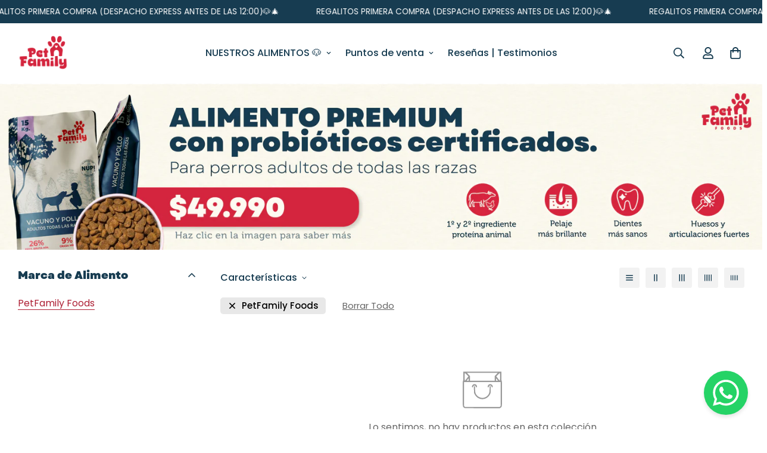

--- FILE ---
content_type: text/html; charset=utf-8
request_url: https://petfamilyweb.com/collections/articulos-seleccionados-con-descuento/petfamily-foods
body_size: 39089
content:

<!doctype html>
<html
  class="no-js  m:overflow-hidden"
  lang="es"
  data-template="collection"
  
>

    



  <head>
      
    <meta charset="utf-8">
    <meta http-equiv="X-UA-Compatible" content="IE=edge">
    <meta name="viewport" content="width=device-width, initial-scale=1, maximum-scale=1.0, user-scalable=0">
    <meta name="theme-color" content="#000000"><link rel="canonical" href="https://petfamilyweb.com/collections/articulos-seleccionados-con-descuento/petfamily-foods">
<link href="//petfamilyweb.com/cdn/shop/t/54/assets/grid.css?v=20886961665468048011712941866" rel="stylesheet" type="text/css" media="all" />
<link href="//petfamilyweb.com/cdn/shop/t/54/assets/base.css?v=23202865533442387051712941866" rel="stylesheet" type="text/css" media="all" />
<link href="//petfamilyweb.com/cdn/shop/t/54/assets/modules.css?v=61144178599879677331712941866" rel="stylesheet" type="text/css" media="all" />
<link href="//petfamilyweb.com/cdn/shop/t/54/assets/vendor.css?v=90475951926401987751712941866" rel="stylesheet" type="text/css" media="all" />


<link rel="preconnect" href="https://cdn.shopify.com" crossorigin>
<link href="//petfamilyweb.com/cdn/shop/t/54/assets/vendor.min.js?v=50491847271059849811712941866" as="script" rel="preload">

<link rel="icon" type="image/png" href="//petfamilyweb.com/cdn/shop/files/favicon.png?crop=center&height=32&v=1650984653&width=32"><title class="collection">Artículos seleccionados con descuento
&ndash; Etiquetado &quot;PetFamily Foods&quot;</title><meta name="description" content="Accesorios y alimentos"><meta property="og:site_name" content="PetFamily">
<meta property="og:url" content="https://petfamilyweb.com/collections/articulos-seleccionados-con-descuento/petfamily-foods">
<meta property="og:title" content="Artículos seleccionados con descuento">
<meta property="og:type" content="product.group">
<meta property="og:description" content="Accesorios y alimentos"><meta property="og:image" content="http://petfamilyweb.com/cdn/shop/files/PetFamily-logooficial-27.png?height=628&pad_color=fff&v=1698612263&width=1200">
<meta property="og:image:secure_url" content="https://petfamilyweb.com/cdn/shop/files/PetFamily-logooficial-27.png?height=628&pad_color=fff&v=1698612263&width=1200">
<meta property="og:image:width" content="1200">
<meta property="og:image:height" content="628"><meta name="twitter:card" content="summary_large_image">
<meta name="twitter:title" content="Artículos seleccionados con descuento">
<meta name="twitter:description" content="Accesorios y alimentos">

<link rel="preconnect" href="https://fonts.shopifycdn.com" crossorigin><link rel="preload" as="font" href="//petfamilyweb.com/cdn/fonts/poppins/poppins_n4.0ba78fa5af9b0e1a374041b3ceaadf0a43b41362.woff2" type="font/woff2" crossorigin>
  <link rel="preload" as="font" href="//petfamilyweb.com/cdn/fonts/poppins/poppins_n7.56758dcf284489feb014a026f3727f2f20a54626.woff2" type="font/woff2" crossorigin><style>
  @font-face {  font-family: M-Heading-Font;  font-weight:https://cdn.shopify.com/s/files/1/0551/5008/4189/files/Garet-Heavy.otf?v=1701401880;  src: url(https://cdn.shopify.com/s/files/1/0551/5008/4189/files/Garet-Heavy.otf?v=1701401880);  font-display: swap;}:root {  --font-stack-header: 'M-Heading-Font';  --font-weight-header: 900;}@font-face {  font-family: Poppins;  font-weight: 400;  font-style: normal;  font-display: swap;  src: url("//petfamilyweb.com/cdn/fonts/poppins/poppins_n4.0ba78fa5af9b0e1a374041b3ceaadf0a43b41362.woff2") format("woff2"),       url("//petfamilyweb.com/cdn/fonts/poppins/poppins_n4.214741a72ff2596839fc9760ee7a770386cf16ca.woff") format("woff");}@font-face {  font-family: Poppins;  font-weight: 700;  font-style: normal;  font-display: swap;  src: url("//petfamilyweb.com/cdn/fonts/poppins/poppins_n7.56758dcf284489feb014a026f3727f2f20a54626.woff2") format("woff2"),       url("//petfamilyweb.com/cdn/fonts/poppins/poppins_n7.f34f55d9b3d3205d2cd6f64955ff4b36f0cfd8da.woff") format("woff");}@font-face {  font-family: Poppins;  font-weight: 700;  font-style: normal;  font-display: swap;  src: url("//petfamilyweb.com/cdn/fonts/poppins/poppins_n7.56758dcf284489feb014a026f3727f2f20a54626.woff2") format("woff2"),       url("//petfamilyweb.com/cdn/fonts/poppins/poppins_n7.f34f55d9b3d3205d2cd6f64955ff4b36f0cfd8da.woff") format("woff");}@font-face {  font-family: Poppins;  font-weight: 400;  font-style: italic;  font-display: swap;  src: url("//petfamilyweb.com/cdn/fonts/poppins/poppins_i4.846ad1e22474f856bd6b81ba4585a60799a9f5d2.woff2") format("woff2"),       url("//petfamilyweb.com/cdn/fonts/poppins/poppins_i4.56b43284e8b52fc64c1fd271f289a39e8477e9ec.woff") format("woff");}@font-face {  font-family: Poppins;  font-weight: 700;  font-style: italic;  font-display: swap;  src: url("//petfamilyweb.com/cdn/fonts/poppins/poppins_i7.42fd71da11e9d101e1e6c7932199f925f9eea42d.woff2") format("woff2"),       url("//petfamilyweb.com/cdn/fonts/poppins/poppins_i7.ec8499dbd7616004e21155106d13837fff4cf556.woff") format("woff");}:root {  --font-weight-body--bold: 700;  --font-weight-body--bolder: 700;  --font-stack-body: Poppins, sans-serif;  --font-style-body: normal;  --font-weight-body: 400;}
</style>
<style>
html {
  font-size: calc(var(--font-base-size, 16) * 1px);
  -webkit-font-smoothing: antialiased;
  height: 100%;
  scroll-behavior: smooth;
}
body {
  margin: 0;
  font-family: var(--font-stack-body);
  font-weight: var(--font-weight-body);
  font-style: var(--font-style-body);
  color: var(--color-body-text);
  font-size: calc(var(--font-base-size, 16) * 1px);
  line-height: calc(var(--base-line-height) * 1px);
  background-color: #ffffff;
  position: relative;
  min-height: 100%;
}

body, html {
  overflow-x: hidden;
}

html.prevent-scroll,
html.prevent-scroll body {
  height: auto;
  overflow: hidden;
}

h1,
h2,
h3,
h4,
h5, 
h6 {
  font-family: var(--font-stack-header);
  font-weight: var(--font-weight-header);
  font-style: var(--font-style-header);
  color: var(--color-heading-text);
  line-height: normal;
  letter-spacing: var(--heading-letter-spacing);
}
h1, .h1 {
  font-size:calc(((var(--font-h1-mobile))/ (var(--font-base-size))) * 1rem);
  line-height: 1.278;
}

h2, .h2 {
  font-size:calc(((var(--font-h2-mobile))/ (var(--font-base-size))) * 1rem);
  line-height: 1.267;
}

h3, .h3 {
  font-size: calc(((var(--font-h3-mobile)) / (var(--font-base-size))) * 1rem);
  line-height: 1.36;
}

h4, .h4 {
  font-size: calc(((var(--font-h4-mobile)) / (var(--font-base-size))) * 1rem);
  line-height: 1.4;
}

h5, .h5 {
  font-size: calc(((var(--font-h5-mobile)) / (var(--font-base-size))) * 1rem);
  line-height: 1.5;
}

h6, .h6 {
  font-size: calc(((var(--font-h6-mobile)) / (var(--font-base-size))) * 1rem);
  line-height: 1.5;
}

@media only screen and (min-width: 768px) {
  .h1, h1{
    font-size:calc(((var(--font-h1-tablet))/ (var(--font-base-size))) * 1rem);
    line-height: 1.238;
  }
  .h2, h2{
    font-size:calc(((var(--font-h2-tablet))/ (var(--font-base-size))) * 1rem);
    line-height: 1.235;
  }
  h3, .h3 {
    font-size: calc(((var(--font-h3-tablet)) / (var(--font-base-size))) * 1rem);
    line-height: 1.36;
  }
  h4, .h4 {
    font-size: calc(((var(--font-h4-tablet)) / (var(--font-base-size))) * 1rem);
    line-height: 1.4;
  }
}

@media only screen and (min-width: 1280px){
  .h1, h1{
    font-size:calc(((var(--font-h1-desktop))/ (var(--font-base-size))) * 1rem);
    line-height: 1.167;
  }
  .h2, h2{
    font-size:calc(((var(--font-h2-desktop))/ (var(--font-base-size))) * 1rem);
    line-height: 1.238;
  }
  h3, .h3 {
    font-size: calc(((var(--font-h3-desktop)) / (var(--font-base-size))) * 1rem);
    line-height: 1.278;
  }
  h4, .h4 {
    font-size: calc(((var(--font-h4-desktop)) / (var(--font-base-size))) * 1rem);
    line-height: 1.333;
  }
  h5, .h5 {
    font-size: calc(((var(--font-h5-desktop)) / (var(--font-base-size))) * 1rem);
  }
  h6, .h6 {
    font-size: calc(((var(--font-h6-desktop)) / (var(--font-base-size))) * 1rem);
  }
}
[style*="--aspect-ratio"] {
  position: relative;
  overflow: hidden;
}
[style*="--aspect-ratio"]:before {
  display: block;
  width: 100%;
  content: "";
  height: 0px;
}
[style*="--aspect-ratio"] > *:first-child {
  top: 0;
  left: 0;
  right: 0;
  position: absolute !important;
  object-fit: cover;
  width: 100%;
  height: 100%;
}
[style*="--aspect-ratio"]:before {
  padding-top: calc(100% / (0.0001 + var(--aspect-ratio, 16/9)));
}
@media ( max-width: 767px ) {
  [style*="--aspect-ratio"]:before {
    padding-top: calc(100% / (0.0001 + var(--aspect-ratio-mobile, var(--aspect-ratio, 16/9)) ));
  }
}
.swiper-wrapper {
  display: flex;
}
.swiper-container:not(.swiper-container-initialized) .swiper-slide {
  width: calc(100% / var(--items, 1));
  flex: 0 0 auto;
}
@media(max-width: 1023px) {
  .swiper-container:not(.swiper-container-initialized) .swiper-slide {
    min-width: 40vw;
    flex: 0 0 auto;
  }
}
@media (max-width: 767px) {
  .swiper-container:not(.swiper-container-initialized) .swiper-slide {
    min-width: 66vw;
    flex: 0 0 auto;
  }
}
</style>

    

    <link href="//petfamilyweb.com/cdn/shop/t/54/assets/grid.css?v=20886961665468048011712941866" rel="stylesheet" type="text/css" media="all" />
    <link href="//petfamilyweb.com/cdn/shop/t/54/assets/base.css?v=23202865533442387051712941866" rel="stylesheet" type="text/css" media="all" />
    <link href="//petfamilyweb.com/cdn/shop/t/54/assets/modules.css?v=61144178599879677331712941866" rel="stylesheet" type="text/css" media="all" />
    
    
<style data-shopify>:root {    /* ANIMATIONS */		--m-duration-short: .1s;    --m-duration-default: .25s;    --m-duration-long: .5s;    --m-duration-image: .65s;    --m-duration-animate: 1s;    --m-animation-duration: 600ms;    --m-animation-fade-in-up: m-fade-in-up var(--m-animation-duration) cubic-bezier(0, 0, 0.3, 1) forwards;    --m-animation-fade-in-left: m-fade-in-left var(--m-animation-duration) cubic-bezier(0, 0, 0.3, 1) forwards;    --m-animation-fade-in-right: m-fade-in-right var(--m-animation-duration) cubic-bezier(0, 0, 0.3, 1) forwards;    --m-animation-fade-in-left-rtl: m-fade-in-left-rtl var(--m-animation-duration) cubic-bezier(0, 0, 0.3, 1) forwards;    --m-animation-fade-in-right-rtl: m-fade-in-right-rtl var(--m-animation-duration) cubic-bezier(0, 0, 0.3, 1) forwards;    --m-animation-fade-in: m-fade-in calc(var(--m-animation-duration) * 2) cubic-bezier(0, 0, 0.3, 1);    --m-animation-zoom-fade: m-zoom-fade var(--m-animation-duration) ease forwards;		/* BODY */		--base-line-height: 28;		/* PRIMARY COLORS */		--color-primary: #000000;		--plyr-color-main: #000000;		--color-primary-darker: #333333;		/* TEXT COLORS */		--color-body-text: #173c51;		--color-heading-text: #173c51;		--color-sub-text: #666666;		--color-text-link: #d4253e;		--color-text-link-hover: #ad1f34;		--color-text-form-field: #000000;		/* BUTTON COLORS */		--color-btn-bg:  #d4253e;		--color-btn-bg-hover: #ad1f34;		--color-btn-text: #fff;		--color-btn-text-hover: #173c51;		--color-btn-secondary-border: #000000;		--color-btn-secondary-text: #ad1f34;		--btn-letter-spacing: 0px;		--btn-border-radius: 5px;		--btn-border-width: 1px;		--btn-line-height: 23px;				/* PRODUCT COLORS */		--product-title-color: #173c51;		--product-sale-price-color: #ad1f34;		--product-regular-price-color: #d4253e;		--product-type-color: #666666;		--product-desc-color: #666666;		/* TOPBAR COLORS */		--color-topbar-background: #d4253e;		--color-topbar-text: #173c51;		/* MENU BAR COLORS */		--color-menu-background: #000000;		--color-menu-text: #fff;		/* BORDER COLORS */		--color-border: #eeeee0;		--color-border-black: rgba(0,0,0,1);		/* FOOTER COLORS */		--color-footer-text: #173c51;		--color-footer-subtext: #173c51;		--color-footer-background: #fcfaf0;		--color-footer-link: #173c51;		--color-footer-link-hover: #173c51;		--color-footer-background-mobile: #fcfaf0;		/* FOOTER BOTTOM COLORS */		--color-footer-bottom-text: #173c51;		--color-footer-bottom-background: #fcfaf0;		--color-footer-bottom-background-mobile: #fcfaf0;		/* HEADER */		--color-header-text: #173c51;		--color-header-sub-text: 23, 60, 81;		--color-header-transparent-text: #173c51;		--color-main-background: #ffffff;		--color-field-background: #173c51;		--color-header-background: #ffffff;		--color-cart-wishlist-count: #ffffff;		--bg-cart-wishlist-count: #ad1f34;		/* TOOLTIP */		--bg-color-tooltip: #173c51;		--text-color-tooltip: #ffffff;		/* OVERLAY */		--color-image-overlay: #000000;		--opacity-image-overlay: 0.2;		/* Notification */		--color-success: #3a8735;		--color-warning: #ff706b;		--color-info: #959595;		/* CUSTOM COLOR */		--text-black: 0,0,0;		--text-white: 255,255,255;		--bg-black: 0,0,0;		--bg-white: 255,255,255;		--rounded-full: 9999px;		--bg-card-placeholder: rgba(243,243,243,1);		--arrow-select-box: url(//petfamilyweb.com/cdn/shop/t/54/assets/ar-down.svg?v=92728264558441377851712941866);		/* FONT SIZES */		--font-base-size: 16;		--font-btn-size: 16px;		--font-btn-weight: 400;		--font-h1-desktop: 32;		--font-h1-tablet: 22;		--font-h1-mobile: 19;		--font-h2-desktop: 25;		--font-h2-tablet: 20;		--font-h2-mobile: 17;		--font-h3-desktop: 25;		--font-h3-tablet: 20;		--font-h3-mobile: 17;		--font-h4-desktop: 25;		--font-h4-tablet: 20;		--font-h4-mobile: 20;		--font-h5-desktop: 18;		--font-h5-mobile: 16;		--font-h6-desktop: 16;		--font-h6-mobile: 16;		--heading-letter-spacing: 0px;    	--arrow-down-url: url(//petfamilyweb.com/cdn/shop/t/54/assets/arrow-down.svg?v=157552497485556416461712941866);    	--arrow-down-white-url: url(//petfamilyweb.com/cdn/shop/t/54/assets/arrow-down-white.svg?v=70535736727834135531712941866);    	--product-title-line-clamp: unset;		--spacing-sections-desktop: 100px;    --spacing-sections-laptop: 80px;    --spacing-sections-tablet: 60px;    --spacing-sections-mobile: 48px;				/* LAYOUT */		--container-width: 1420px;    --fluid-container-width: 1620px;    --fluid-container-offset: 30px;	}
</style><link rel="stylesheet" href="//petfamilyweb.com/cdn/shop/t/54/assets/search.css?v=69014922169826238981712941866" media="print" onload="this.media='all'">
<link rel="stylesheet" href="//petfamilyweb.com/cdn/shop/t/54/assets/cart.css?v=13019365533548561541712941866" media="print" onload="this.media='all'">

<noscript><link href="//petfamilyweb.com/cdn/shop/t/54/assets/search.css?v=69014922169826238981712941866" rel="stylesheet" type="text/css" media="all" /></noscript>
<noscript><link href="//petfamilyweb.com/cdn/shop/t/54/assets/cart.css?v=13019365533548561541712941866" rel="stylesheet" type="text/css" media="all" /></noscript><link href="//petfamilyweb.com/cdn/shop/t/54/assets/vendor.css?v=90475951926401987751712941866" rel="stylesheet" type="text/css" media="all" /><link rel="stylesheet" href="//petfamilyweb.com/cdn/shop/t/54/assets/dark-mode.css?v=70342828189876853521712941866" media="print" onload="this.media='all'">
<link rel="stylesheet" href="//petfamilyweb.com/cdn/shop/t/54/assets/custom-style.css?v=12962861411745044701712941866" media="print" onload="this.media='all'">
<link rel="stylesheet" href="//petfamilyweb.com/cdn/shop/t/54/assets/custom.css?v=105997007003712207781712941866" media="print" onload="this.media='all'">
<noscript><link href="//petfamilyweb.com/cdn/shop/t/54/assets/dark-mode.css?v=70342828189876853521712941866" rel="stylesheet" type="text/css" media="all" /></noscript>
<noscript><link href="//petfamilyweb.com/cdn/shop/t/54/assets/custom-style.css?v=12962861411745044701712941866" rel="stylesheet" type="text/css" media="all" /></noscript>
<noscript><link href="//petfamilyweb.com/cdn/shop/t/54/assets/custom.css?v=105997007003712207781712941866" rel="stylesheet" type="text/css" media="all" /></noscript><style data-shopify>.m-topbar a[href*="pinterest"],.m-topbar a[href*="twitter"] {	display: none;}body .m-product-tag--new {  background-color: #64BF99;}body .m-product-tag--sale {  background-color: #DA3F3F;}.m-icon-box--small {  border-top: 1px solid var(--color-border);}.m-icon-box--small .m-icon-box__heading {  line-height: 26px;  font-size: 18px;  margin-bottom: 6px;}body .m-footer--block .social-media-links {  gap: 12px;  margin: 0;  padding: 5px 0;  flex-wrap: wrap;}body .m-footer--block .social-media-links a {  color: #222;  width: 48px;  height: 48px;  padding: 0;  display: inline-flex;  align-items: center;  justify-content: center;  border-radius: 50%;  background-color: #E9E9E9;  transition: all .3s;}body .m-footer--block .social-media-links a:hover {  background-color: #222;  color: #fff;  box-shadow: 0 0 0 0.2rem #222;}.m-footer--block-newsletter .m-newsletter-form--bordered .m-newsletter-form__input,.m-footer--block-newsletter .m-newsletter-form--bordered .m-newsletter-form__button--icon {  background-color: #fff;}@media (min-width: 1536px) {  body .m-footer--block-newsletter .m-footer--block-title {    font-size: 42px;  }}
</style>


<script src="//petfamilyweb.com/cdn/shop/t/54/assets/product-list.js?v=102537563361158566361712941866" defer="defer"></script>

    <script src="//petfamilyweb.com/cdn/shop/t/54/assets/vendor.min.js?v=50491847271059849811712941866" defer="defer"></script>
    <script src="//petfamilyweb.com/cdn/shop/t/54/assets/theme-global.js?v=20954294641616670891712941866" defer="defer"></script><script src="//petfamilyweb.com/cdn/shop/t/54/assets/animations.js?v=174930867133414800151712941866" defer="defer"></script><script>window.performance && window.performance.mark && window.performance.mark('shopify.content_for_header.start');</script><meta name="google-site-verification" content="muAJY_4KMnwN7awbNYlNJOS-iramBPwoE2NzWWzaSUI">
<meta id="shopify-digital-wallet" name="shopify-digital-wallet" content="/55150084189/digital_wallets/dialog">
<link rel="alternate" type="application/atom+xml" title="Feed" href="/collections/articulos-seleccionados-con-descuento/petfamily-foods.atom" />
<link rel="alternate" type="application/json+oembed" href="https://petfamilyweb.com/collections/articulos-seleccionados-con-descuento/petfamily-foods.oembed">
<script async="async" src="/checkouts/internal/preloads.js?locale=es-CL"></script>
<script id="shopify-features" type="application/json">{"accessToken":"ee876df64cb9e60e1327ce5b2097b062","betas":["rich-media-storefront-analytics"],"domain":"petfamilyweb.com","predictiveSearch":true,"shopId":55150084189,"locale":"es"}</script>
<script>var Shopify = Shopify || {};
Shopify.shop = "petfamilyweb2.myshopify.com";
Shopify.locale = "es";
Shopify.currency = {"active":"CLP","rate":"1.0"};
Shopify.country = "CL";
Shopify.theme = {"name":"Despacho todo CL – VERSION FINAL MOD 4.1...","id":132514250845,"schema_name":" OS 2.0","schema_version":"4.0.0","theme_store_id":null,"role":"main"};
Shopify.theme.handle = "null";
Shopify.theme.style = {"id":null,"handle":null};
Shopify.cdnHost = "petfamilyweb.com/cdn";
Shopify.routes = Shopify.routes || {};
Shopify.routes.root = "/";</script>
<script type="module">!function(o){(o.Shopify=o.Shopify||{}).modules=!0}(window);</script>
<script>!function(o){function n(){var o=[];function n(){o.push(Array.prototype.slice.apply(arguments))}return n.q=o,n}var t=o.Shopify=o.Shopify||{};t.loadFeatures=n(),t.autoloadFeatures=n()}(window);</script>
<script id="shop-js-analytics" type="application/json">{"pageType":"collection"}</script>
<script defer="defer" async type="module" src="//petfamilyweb.com/cdn/shopifycloud/shop-js/modules/v2/client.init-shop-cart-sync_CvZOh8Af.es.esm.js"></script>
<script defer="defer" async type="module" src="//petfamilyweb.com/cdn/shopifycloud/shop-js/modules/v2/chunk.common_3Rxs6Qxh.esm.js"></script>
<script type="module">
  await import("//petfamilyweb.com/cdn/shopifycloud/shop-js/modules/v2/client.init-shop-cart-sync_CvZOh8Af.es.esm.js");
await import("//petfamilyweb.com/cdn/shopifycloud/shop-js/modules/v2/chunk.common_3Rxs6Qxh.esm.js");

  window.Shopify.SignInWithShop?.initShopCartSync?.({"fedCMEnabled":true,"windoidEnabled":true});

</script>
<script>(function() {
  var isLoaded = false;
  function asyncLoad() {
    if (isLoaded) return;
    isLoaded = true;
    var urls = ["https:\/\/shy.elfsight.com\/p\/platform.js?shop=petfamilyweb2.myshopify.com","https:\/\/cdn.shopify.com\/s\/files\/1\/0683\/1371\/0892\/files\/splmn-shopify-prod-August-31.min.js?v=1693985059\u0026shop=petfamilyweb2.myshopify.com","https:\/\/cdn.nfcube.com\/11cfad08e54869a978bb70019bf25e48.js?shop=petfamilyweb2.myshopify.com","https:\/\/oct8neproxy.azurewebsites.net\/api\/shopify\/oct8neScript\/petfamilyweb2.myshopify.com.js?shop=petfamilyweb2.myshopify.com","https:\/\/loox.io\/widget\/4ybLgPnB5i\/loox.1710954851756.js?shop=petfamilyweb2.myshopify.com"];
    for (var i = 0; i < urls.length; i++) {
      var s = document.createElement('script');
      s.type = 'text/javascript';
      s.async = true;
      s.src = urls[i];
      var x = document.getElementsByTagName('script')[0];
      x.parentNode.insertBefore(s, x);
    }
  };
  if(window.attachEvent) {
    window.attachEvent('onload', asyncLoad);
  } else {
    window.addEventListener('load', asyncLoad, false);
  }
})();</script>
<script id="__st">var __st={"a":55150084189,"offset":-10800,"reqid":"0c43e61a-d0c1-4970-89c3-6da285eefddd-1768719943","pageurl":"petfamilyweb.com\/collections\/articulos-seleccionados-con-descuento\/petfamily-foods","u":"1b5eeb44658b","p":"collection","rtyp":"collection","rid":278742401117};</script>
<script>window.ShopifyPaypalV4VisibilityTracking = true;</script>
<script id="captcha-bootstrap">!function(){'use strict';const t='contact',e='account',n='new_comment',o=[[t,t],['blogs',n],['comments',n],[t,'customer']],c=[[e,'customer_login'],[e,'guest_login'],[e,'recover_customer_password'],[e,'create_customer']],r=t=>t.map((([t,e])=>`form[action*='/${t}']:not([data-nocaptcha='true']) input[name='form_type'][value='${e}']`)).join(','),a=t=>()=>t?[...document.querySelectorAll(t)].map((t=>t.form)):[];function s(){const t=[...o],e=r(t);return a(e)}const i='password',u='form_key',d=['recaptcha-v3-token','g-recaptcha-response','h-captcha-response',i],f=()=>{try{return window.sessionStorage}catch{return}},m='__shopify_v',_=t=>t.elements[u];function p(t,e,n=!1){try{const o=window.sessionStorage,c=JSON.parse(o.getItem(e)),{data:r}=function(t){const{data:e,action:n}=t;return t[m]||n?{data:e,action:n}:{data:t,action:n}}(c);for(const[e,n]of Object.entries(r))t.elements[e]&&(t.elements[e].value=n);n&&o.removeItem(e)}catch(o){console.error('form repopulation failed',{error:o})}}const l='form_type',E='cptcha';function T(t){t.dataset[E]=!0}const w=window,h=w.document,L='Shopify',v='ce_forms',y='captcha';let A=!1;((t,e)=>{const n=(g='f06e6c50-85a8-45c8-87d0-21a2b65856fe',I='https://cdn.shopify.com/shopifycloud/storefront-forms-hcaptcha/ce_storefront_forms_captcha_hcaptcha.v1.5.2.iife.js',D={infoText:'Protegido por hCaptcha',privacyText:'Privacidad',termsText:'Términos'},(t,e,n)=>{const o=w[L][v],c=o.bindForm;if(c)return c(t,g,e,D).then(n);var r;o.q.push([[t,g,e,D],n]),r=I,A||(h.body.append(Object.assign(h.createElement('script'),{id:'captcha-provider',async:!0,src:r})),A=!0)});var g,I,D;w[L]=w[L]||{},w[L][v]=w[L][v]||{},w[L][v].q=[],w[L][y]=w[L][y]||{},w[L][y].protect=function(t,e){n(t,void 0,e),T(t)},Object.freeze(w[L][y]),function(t,e,n,w,h,L){const[v,y,A,g]=function(t,e,n){const i=e?o:[],u=t?c:[],d=[...i,...u],f=r(d),m=r(i),_=r(d.filter((([t,e])=>n.includes(e))));return[a(f),a(m),a(_),s()]}(w,h,L),I=t=>{const e=t.target;return e instanceof HTMLFormElement?e:e&&e.form},D=t=>v().includes(t);t.addEventListener('submit',(t=>{const e=I(t);if(!e)return;const n=D(e)&&!e.dataset.hcaptchaBound&&!e.dataset.recaptchaBound,o=_(e),c=g().includes(e)&&(!o||!o.value);(n||c)&&t.preventDefault(),c&&!n&&(function(t){try{if(!f())return;!function(t){const e=f();if(!e)return;const n=_(t);if(!n)return;const o=n.value;o&&e.removeItem(o)}(t);const e=Array.from(Array(32),(()=>Math.random().toString(36)[2])).join('');!function(t,e){_(t)||t.append(Object.assign(document.createElement('input'),{type:'hidden',name:u})),t.elements[u].value=e}(t,e),function(t,e){const n=f();if(!n)return;const o=[...t.querySelectorAll(`input[type='${i}']`)].map((({name:t})=>t)),c=[...d,...o],r={};for(const[a,s]of new FormData(t).entries())c.includes(a)||(r[a]=s);n.setItem(e,JSON.stringify({[m]:1,action:t.action,data:r}))}(t,e)}catch(e){console.error('failed to persist form',e)}}(e),e.submit())}));const S=(t,e)=>{t&&!t.dataset[E]&&(n(t,e.some((e=>e===t))),T(t))};for(const o of['focusin','change'])t.addEventListener(o,(t=>{const e=I(t);D(e)&&S(e,y())}));const B=e.get('form_key'),M=e.get(l),P=B&&M;t.addEventListener('DOMContentLoaded',(()=>{const t=y();if(P)for(const e of t)e.elements[l].value===M&&p(e,B);[...new Set([...A(),...v().filter((t=>'true'===t.dataset.shopifyCaptcha))])].forEach((e=>S(e,t)))}))}(h,new URLSearchParams(w.location.search),n,t,e,['guest_login'])})(!0,!0)}();</script>
<script integrity="sha256-4kQ18oKyAcykRKYeNunJcIwy7WH5gtpwJnB7kiuLZ1E=" data-source-attribution="shopify.loadfeatures" defer="defer" src="//petfamilyweb.com/cdn/shopifycloud/storefront/assets/storefront/load_feature-a0a9edcb.js" crossorigin="anonymous"></script>
<script data-source-attribution="shopify.dynamic_checkout.dynamic.init">var Shopify=Shopify||{};Shopify.PaymentButton=Shopify.PaymentButton||{isStorefrontPortableWallets:!0,init:function(){window.Shopify.PaymentButton.init=function(){};var t=document.createElement("script");t.src="https://petfamilyweb.com/cdn/shopifycloud/portable-wallets/latest/portable-wallets.es.js",t.type="module",document.head.appendChild(t)}};
</script>
<script data-source-attribution="shopify.dynamic_checkout.buyer_consent">
  function portableWalletsHideBuyerConsent(e){var t=document.getElementById("shopify-buyer-consent"),n=document.getElementById("shopify-subscription-policy-button");t&&n&&(t.classList.add("hidden"),t.setAttribute("aria-hidden","true"),n.removeEventListener("click",e))}function portableWalletsShowBuyerConsent(e){var t=document.getElementById("shopify-buyer-consent"),n=document.getElementById("shopify-subscription-policy-button");t&&n&&(t.classList.remove("hidden"),t.removeAttribute("aria-hidden"),n.addEventListener("click",e))}window.Shopify?.PaymentButton&&(window.Shopify.PaymentButton.hideBuyerConsent=portableWalletsHideBuyerConsent,window.Shopify.PaymentButton.showBuyerConsent=portableWalletsShowBuyerConsent);
</script>
<script data-source-attribution="shopify.dynamic_checkout.cart.bootstrap">document.addEventListener("DOMContentLoaded",(function(){function t(){return document.querySelector("shopify-accelerated-checkout-cart, shopify-accelerated-checkout")}if(t())Shopify.PaymentButton.init();else{new MutationObserver((function(e,n){t()&&(Shopify.PaymentButton.init(),n.disconnect())})).observe(document.body,{childList:!0,subtree:!0})}}));
</script>

<script>window.performance && window.performance.mark && window.performance.mark('shopify.content_for_header.end');</script>

    <script>
      document.documentElement.className = document.documentElement.className.replace('no-js', 'js');
      if (Shopify.designMode) {
        document.documentElement.classList.add('shopify-design-mode');
      }
    </script><script src="https://vambeai.com/whatsapp.js" defer></script>
<script>
  // Evita errores si el script aún no cargó
  document.addEventListener('DOMContentLoaded', function () {
    // Opcional: no mostrar en el editor de tema
    

    if (typeof window.createWhatsAppButton === 'function') {
      window.createWhatsAppButton({
        phoneNumber: "56962227923", // sin "+" y con código de país
        message: "Hola 👋 Quiero la mejor variante de PetFamily para mi perro 🐶",
        backgroundColor: "#25D366",    // verde WhatsApp
        position: "bottom-right",      // o "bottom-left"
        size: 50,                      // 40-60 recomendado
        useWithWebChat: false
      });
    }
  });
</script>


  <!-- BEGIN app block: shopify://apps/foxkit-sales-boost/blocks/foxkit-theme-helper/13f41957-6b79-47c1-99a2-e52431f06fff -->
<style data-shopify>
  
  :root {
  	--foxkit-border-radius-btn: 4px;
  	--foxkit-height-btn: 45px;
  	--foxkit-btn-primary-bg: #212121;
  	--foxkit-btn-primary-text: #FFFFFF;
  	--foxkit-btn-primary-hover-bg: #000000;
  	--foxkit-btn-primary-hover-text: #FFFFFF;
  	--foxkit-btn-secondary-bg: #FFFFFF;
  	--foxkit-btn-secondary-text: #000000;
  	--foxkit-btn-secondary-hover-bg: #000000;
  	--foxkit-btn-secondary-hover-text: #FFFFFF;
  	--foxkit-text-color: #666666;
  	--foxkit-heading-text-color: #000000;
  	--foxkit-prices-color: #000000;
  	--foxkit-badge-color: #DA3F3F;
  	--foxkit-border-color: ;
  }
  
  .foxkit-critical-hidden {
  	display: none !important;
  }
</style>
<script>
   var ShopifyRootUrl = "\/";
   var _useRootBaseUrl = null
   window.FoxKitThemeHelperEnabled = true;
   window.FoxKitPlugins = window.FoxKitPlugins || {}
   window.FoxKitStrings = window.FoxKitStrings || {}
   window.FoxKitAssets = window.FoxKitAssets || {}
   window.FoxKitModules = window.FoxKitModules || {}
   window.FoxKitSettings = {
     discountPrefix: "FX",
     showWaterMark: null,
     multipleLanguages: null,
     primaryLocale: true,
     combineWithProductDiscounts: true,
     enableAjaxAtc: true,
     discountApplyBy: "discount_code",
     foxKitBaseUrl: "foxkit.app",
     shopDomain: "https:\/\/petfamilyweb.com",
     baseUrl: _useRootBaseUrl ? "/" : ShopifyRootUrl.endsWith('/') ? ShopifyRootUrl : ShopifyRootUrl + '/',
     currencyCode: "CLP",
     moneyFormat: !!window.MinimogTheme ? window.MinimogSettings.money_format : "${{amount_no_decimals}}",
     moneyWithCurrencyFormat: "${{amount_no_decimals}} CLP",
     template: "collection.productos",
     templateName: "collection",
     optimizePerformance: false,routes: {
       root: "\/",
       cart: "\/cart",
       cart_add_url: '/cart/add',
       cart_change_url: '/cart/change',
       cart_update_url: '/cart/update'
     },
     dateNow: "2026\/01\/18  4:05:00-0300 (-03)",
     isMinimogTheme: !!window.MinimogTheme,
     designMode: false,
     pageType: "collection",
     pageUrl: "\/collections\/articulos-seleccionados-con-descuento\/petfamily-foods",
     selectors: null
   };

  FoxKitStrings = {"es":{"date_format":"MM\/dd\/yyyy","discount_summary":"Obtiene un \u003cstrong\u003e{discount_value} de descuento \u003c\/strong\u003e por cada producto","discount_title":"OFERTA ESPECIAL","free":"GRATIS","add_button":"Agregar","added_button":"Agregado","bundle_button":"Agrega productos seleccionados","bundle_select":"Selecciona","bundle_selected":"Seleccionado","bundle_total":"Precio total","bundle_saved":"Guardar","bundle_this_item":"Producto base","qty_discount_title":"{item_count} item(s) get {discount_value} OFF","qty_discount_note":"on each product","prepurchase_title":"Frequently bought with \"{product_title}\"","prepurchase_added":"You just added","incart_title":"Customers also bought with \"{product_title}\"","sizechart_button":"Size chart","field_name":"Enter your name","field_email":"Enter your email","field_birthday":"Date of birth","discount_noti":"* El descuento se calculará y aplicará al finalizar la compra.","fox_discount_noti":"*Tiene derecho a 1 oferta de descuento de \u003cspan\u003e{price}\u003c\/span\u003e (\u003cspan\u003e{discount_title}\u003c\/span\u003e). Esta oferta \u003cb\u003eno puede ser combinada \u003c\/b\u003econ ningún otro descuento que aparezca aquí!","bis_open":"Notify me when available","bis_heading":"Back in stock alert 📬","bis_desc":"We will send you a notification as soon as this product is available again.","bis_submit":"Notify me","bis_email":"Your email","bis_name":"Your name","bis_phone":"Your phone number","bis_note":"Your note","bis_signup":"Email me with news and offers","bis_thankyou":"Thank you! We'll send you an email when this product is available!","preorder_discount_title":"🎁 Preorder now to get \u003cstrong\u003e{discount_value} OFF\u003c\/strong\u003e","preorder_shipping_note":"🚚 Item will be delivered on or before \u003cstrong\u003e{eta}\u003c\/strong\u003e","preorder_end_note":"🔥 Preorder will end at \u003cstrong\u003e{end_time}\u003c\/strong\u003e"}};

  FoxKitAssets = {
    sizechart: "https:\/\/cdn.shopify.com\/extensions\/019b8c19-8484-7ce5-89bf-db65367d5a08\/foxkit-extensions-450\/assets\/size-chart.js",
    preorder: "https:\/\/cdn.shopify.com\/extensions\/019b8c19-8484-7ce5-89bf-db65367d5a08\/foxkit-extensions-450\/assets\/preorder.js",
    preorderBadge: "https:\/\/cdn.shopify.com\/extensions\/019b8c19-8484-7ce5-89bf-db65367d5a08\/foxkit-extensions-450\/assets\/preorder-badge.js",
    prePurchase: "https:\/\/cdn.shopify.com\/extensions\/019b8c19-8484-7ce5-89bf-db65367d5a08\/foxkit-extensions-450\/assets\/pre-purchase.js",
    prePurchaseStyle: "https:\/\/cdn.shopify.com\/extensions\/019b8c19-8484-7ce5-89bf-db65367d5a08\/foxkit-extensions-450\/assets\/pre-purchase.css",
    inCart: "https:\/\/cdn.shopify.com\/extensions\/019b8c19-8484-7ce5-89bf-db65367d5a08\/foxkit-extensions-450\/assets\/incart.js",
    inCartStyle: "https:\/\/cdn.shopify.com\/extensions\/019b8c19-8484-7ce5-89bf-db65367d5a08\/foxkit-extensions-450\/assets\/incart.css",
    productCountdown: "https:\/\/cdn.shopify.com\/extensions\/019b8c19-8484-7ce5-89bf-db65367d5a08\/foxkit-extensions-450\/assets\/product-countdown.css"
  }
  FoxKitPlugins.popUpLock = false
  FoxKitPlugins.luckyWheelLock = false

  
  
    FoxKitPlugins.Countdown = Object.values({"62e18cf0f39811ed21cba5a9":{"target_products":["gid:\/\/shopify\/Product\/6656454459485"],"time_unit_day":"days","time_unit_hour":"hrs","time_unit_min":"mins","time_unit_sec":"secs","deleted":false,"locked":false,"_id":"62e18cf0f39811ed21cba5a9","active":false,"title":"El curso Agresión y Protección de recursos comienza en:","duration":20,"expires_date":"2022-08-29T23:30:00.000Z","cdt_type":"fixed_time","cdt_style":"style-2","applies_to":"specific_products","schedule":true,"total_quantity":100,"sold_from":3,"sold_to":15,"show_flashsale":false,"schedule_time":"2022-07-29T19:30:00.000Z","shop":"petfamilyweb2.myshopify.com","createdAt":"2022-07-27T19:07:28.931Z","updatedAt":"2022-08-21T16:41:31.132Z","__v":0},"62f3c157f39811ed217c6687":{"target_products":["gid:\/\/shopify\/Product\/6876690645085"],"time_unit_day":"days","time_unit_hour":"hrs","time_unit_min":"mins","time_unit_sec":"secs","deleted":false,"locked":false,"_id":"62f3c157f39811ed217c6687","active":false,"title":"El curso de Necesidades comienza en:","duration":20,"expires_date":"2022-08-23T23:00:00.000Z","cdt_type":"fixed_time","cdt_style":"style-2","applies_to":"specific_products","schedule":false,"total_quantity":100,"sold_from":3,"sold_to":15,"show_flashsale":false,"schedule_time":"2022-08-10T14:31:51.469Z","shop":"petfamilyweb2.myshopify.com","createdAt":"2022-08-10T14:31:51.376Z","updatedAt":"2022-08-21T16:41:31.132Z","__v":0},"62f3c27cf39811ed217edad0":{"target_products":["gid:\/\/shopify\/Product\/6656454492253"],"time_unit_day":"days","time_unit_hour":"hrs","time_unit_min":"mins","time_unit_sec":"secs","deleted":false,"locked":false,"_id":"62f3c27cf39811ed217edad0","active":false,"title":"El curso de Cachorros comienza en:","duration":20,"expires_date":"2022-08-13T19:00:00.000Z","cdt_type":"fixed_time","cdt_style":"style-2","applies_to":"specific_products","schedule":false,"total_quantity":100,"sold_from":3,"sold_to":15,"show_flashsale":false,"schedule_time":"2022-08-10T14:36:44.408Z","shop":"petfamilyweb2.myshopify.com","createdAt":"2022-08-10T14:36:44.202Z","updatedAt":"2022-08-21T16:41:31.132Z","__v":0},"62f3c2c9f39811ed217f7274":{"target_products":["gid:\/\/shopify\/Product\/6858084352093"],"time_unit_day":"days","time_unit_hour":"hrs","time_unit_min":"mins","time_unit_sec":"secs","deleted":false,"locked":false,"_id":"62f3c2c9f39811ed217f7274","active":false,"title":"El Curso de Adolecentes comienza en:","duration":20,"expires_date":"2022-08-19T22:00:00.000Z","cdt_type":"fixed_time","cdt_style":"style-2","applies_to":"specific_products","schedule":false,"total_quantity":100,"sold_from":3,"sold_to":15,"show_flashsale":false,"schedule_time":"2022-08-10T14:38:26.949Z","shop":"petfamilyweb2.myshopify.com","createdAt":"2022-08-10T14:38:01.524Z","updatedAt":"2022-08-21T16:41:31.132Z","__v":0},"62f3c3b4f39811ed21815774":{"target_products":["gid:\/\/shopify\/Product\/6715993227357"],"time_unit_day":"days","time_unit_hour":"hrs","time_unit_min":"mins","time_unit_sec":"secs","deleted":false,"locked":false,"_id":"62f3c3b4f39811ed21815774","active":false,"title":"El curso de Exceso de energía comienza en:","duration":20,"expires_date":"2022-09-15T22:00:00.000Z","cdt_type":"fixed_time","cdt_style":"style-2","applies_to":"specific_products","schedule":false,"total_quantity":100,"sold_from":3,"sold_to":15,"show_flashsale":false,"schedule_time":"2022-08-10T15:05:38.432Z","shop":"petfamilyweb2.myshopify.com","createdAt":"2022-08-10T14:41:56.662Z","updatedAt":"2022-08-10T15:05:37.858Z","__v":0},"62f3c45af39811ed21829a8f":{"target_products":["gid:\/\/shopify\/Product\/6863364587613"],"time_unit_day":"days","time_unit_hour":"hrs","time_unit_min":"mins","time_unit_sec":"secs","deleted":false,"locked":false,"_id":"62f3c45af39811ed21829a8f","active":false,"title":"El curso de Educacion y Bienestar Gatuno comienza en:","duration":20,"expires_date":"2022-08-15T23:30:00.000Z","cdt_type":"fixed_time","cdt_style":"style-2","applies_to":"specific_products","schedule":false,"total_quantity":100,"sold_from":3,"sold_to":15,"show_flashsale":false,"schedule_time":"2022-08-10T14:45:53.989Z","shop":"petfamilyweb2.myshopify.com","createdAt":"2022-08-10T14:44:42.429Z","updatedAt":"2022-08-21T16:41:31.132Z","__v":0},"62f3c4eff39811ed2183d583":{"target_products":["gid:\/\/shopify\/Product\/6656454393949"],"time_unit_day":"days","time_unit_hour":"hrs","time_unit_min":"mins","time_unit_sec":"secs","deleted":false,"locked":false,"_id":"62f3c4eff39811ed2183d583","active":false,"title":"El curso de Ansiedad comienza en:","duration":20,"expires_date":"2022-08-27T14:00:00.000Z","cdt_type":"fixed_time","cdt_style":"style-2","applies_to":"specific_products","schedule":false,"total_quantity":100,"sold_from":3,"sold_to":15,"show_flashsale":false,"schedule_time":"2022-08-10T14:47:12.075Z","shop":"petfamilyweb2.myshopify.com","createdAt":"2022-08-10T14:47:11.904Z","updatedAt":"2022-08-21T16:41:31.132Z","__v":0},"6302602ded4dadc9f59e6743":{"target_products":["gid:\/\/shopify\/Product\/6656454459485","gid:\/\/shopify\/Product\/6656454393949","gid:\/\/shopify\/Product\/6876690645085","gid:\/\/shopify\/Product\/6656454492253","gid:\/\/shopify\/Product\/6715993227357","gid:\/\/shopify\/Product\/6858084352093","gid:\/\/shopify\/Product\/6863364587613","gid:\/\/shopify\/Product\/6773162311773"],"time_unit_day":"days","time_unit_hour":"hrs","time_unit_min":"mins","time_unit_sec":"secs","deleted":false,"locked":false,"_id":"6302602ded4dadc9f59e6743","active":false,"title":"🔥 El descuento termina en :","duration":20,"expires_date":"2022-08-23T03:30:00.000Z","cdt_type":"fixed_time","cdt_style":"style-1","applies_to":"specific_products","schedule":false,"total_quantity":100,"sold_from":3,"sold_to":15,"show_flashsale":false,"schedule_time":"2022-08-22T14:36:25.308Z","shop":"petfamilyweb2.myshopify.com","createdAt":"2022-08-21T16:41:17.170Z","updatedAt":"2022-10-02T22:37:50.209Z","__v":0},"633a01b4621b3605f8ba0d30":{"target_products":[],"time_unit_day":"days","time_unit_hour":"hrs","time_unit_min":"mins","time_unit_sec":"secs","deleted":false,"locked":false,"_id":"633a01b4621b3605f8ba0d30","active":true,"title":"Este descuento solo esta por del Cyber day o hastra agotar stock:","duration":20,"expires_date":"2022-10-04T01:00:00.000Z","cdt_type":"fixed_time","cdt_style":"style-1","applies_to":"all_products","schedule":true,"total_quantity":100,"sold_from":3,"sold_to":15,"show_flashsale":false,"schedule_time":"2022-10-02T23:00:00.559Z","shop":"petfamilyweb2.myshopify.com","createdAt":"2022-10-02T21:25:08.241Z","updatedAt":"2022-10-02T21:25:08.241Z","__v":0}}).filter(entry => entry.active).map(entry => ({...(entry || {}), locales: !FoxKitSettings.primaryLocale && entry?.locales?.[Shopify.locale]}))
    FoxKitPlugins.PreOrder = Object.values({}).filter(entry => entry.active)
    FoxKitPlugins.PrePurchase = Object.values({}).filter(entry => entry.active)
    FoxKitPlugins.InCart = Object.values({}).filter(entry => entry.active)
    FoxKitPlugins.QuantityDiscount = Object.values({}).filter(entry => entry.active).map(entry => ({...(entry || {}), locales: !FoxKitSettings.primaryLocale && entry?.locales?.[Shopify.locale]}))
    FoxKitPlugins.Bundle = Object.values({"62f564ecf39811ed2155b31a":{"discount":{"value":5,"type":"PERCENTAGE"},"products":["gid:\/\/shopify\/Product\/6656454459485","gid:\/\/shopify\/Product\/6656454656093","gid:\/\/shopify\/Product\/6656455311453"],"show_quantity":true,"default_selected":false,"deleted":false,"locked":false,"_id":"62f564ecf39811ed2155b31a","active":false,"title":"Pack Agresividad (Curso) ","bundle_heading":"Para este curso necesitarás los siguientes productos: Llévatelos con un descuento!!  ","layout":"layout-1","position":"inside","show_target_only":true,"target_product":"gid:\/\/shopify\/Product\/6656454459485","active_discount":true,"shop":"petfamilyweb2.myshopify.com","createdAt":"2022-08-11T20:22:04.724Z","updatedAt":"2023-11-08T13:04:33.501Z","__v":0,"productHandles":["copia-de-curso-por-zoom-prevencion-de-agresion-y-proteccion-de-recursos","kong-extreme","mordedor-pawise"]},"633c5285621b3605f8dc1e30":{"discount":{"value":5,"type":"PERCENTAGE"},"products":["gid:\/\/shopify\/Product\/6858084352093","gid:\/\/shopify\/Product\/6969754583133","gid:\/\/shopify\/Product\/6656454230109"],"show_quantity":true,"default_selected":false,"deleted":false,"locked":false,"_id":"633c5285621b3605f8dc1e30","active":false,"title":"Pack adolescentes (Curso) ","bundle_heading":"Para este curso necesitarás los siguientes productos: Llévatelos con un descuento!!  ","layout":"layout-1","position":"outside","show_target_only":true,"target_product":"gid:\/\/shopify\/Product\/6858084352093","active_discount":true,"shop":"petfamilyweb2.myshopify.com","createdAt":"2022-10-04T15:34:29.392Z","updatedAt":"2023-11-08T13:04:22.270Z","__v":0,"productHandles":["curso-por-zoom-perros-adolescentes","nylabone-triple-pack-fnecl","correa-3-metros-plana"]},"637433fc1f78b7b6db0d55b5":{"discount":{"value":5,"type":"PERCENTAGE"},"products":["gid:\/\/shopify\/Product\/6656454590557","gid:\/\/shopify\/Product\/6985620947037","gid:\/\/shopify\/Product\/6965775040605"],"show_quantity":true,"default_selected":true,"deleted":false,"locked":false,"_id":"637433fc1f78b7b6db0d55b5","active":false,"title":"Pack Kong Classic","bundle_heading":"Puedes rellenarlo con: y ademas te ayudamos con un descuentito!!!","layout":"layout-1","position":"outside","show_target_only":true,"target_product":"gid:\/\/shopify\/Product\/6656454590557","active_discount":true,"shop":"petfamilyweb2.myshopify.com","createdAt":"2022-11-16T00:51:08.778Z","updatedAt":"2023-11-08T13:04:22.270Z","__v":0,"productHandles":["kong-classic","kong-stuff-n-real-peanut-butter","oven-baked-tradition-dog-treat"]},"637446821f78b7b6db36baef":{"discount":{"value":5,"type":"PERCENTAGE"},"products":["gid:\/\/shopify\/Product\/6656454721629","gid:\/\/shopify\/Product\/6969722732637","gid:\/\/shopify\/Product\/6965775040605"],"show_quantity":true,"default_selected":true,"deleted":false,"locked":false,"_id":"637446821f78b7b6db36baef","active":false,"title":"Pack Kong Puppy","bundle_heading":"Te ayudamos a cuidar a tu cachorrito, te podria servir alguno de los siguientes articulos y ademas te entregamos un descuento","layout":"layout-1","position":"outside","show_target_only":true,"target_product":"gid:\/\/shopify\/Product\/6656454721629","active_discount":true,"shop":"petfamilyweb2.myshopify.com","createdAt":"2022-11-16T02:10:10.439Z","updatedAt":"2023-11-08T13:04:22.270Z","__v":0,"productHandles":["kong-puppy","mini-twin-pack-flexi","oven-baked-tradition-dog-treat"]},"6374f4bb1f78b7b6db44a5aa":{"discount":{"value":5,"type":"PERCENTAGE"},"products":["gid:\/\/shopify\/Product\/6656454656093","gid:\/\/shopify\/Product\/6656455311453","gid:\/\/shopify\/Product\/6966641360989"],"show_quantity":true,"default_selected":true,"deleted":false,"locked":false,"_id":"6374f4bb1f78b7b6db44a5aa","active":false,"title":"Kong Extreme","bundle_heading":"Si tu perro es un mordedor de los dificiles, aqui te damos algunos descuentos para ayudarte y entrener a tu perrito mordelon","layout":"layout-1","position":"outside","show_target_only":true,"target_product":"gid:\/\/shopify\/Product\/6656454656093","active_discount":true,"shop":"petfamilyweb2.myshopify.com","createdAt":"2022-11-16T14:33:31.659Z","updatedAt":"2023-11-08T13:04:22.270Z","__v":0,"productHandles":["kong-extreme","mordedor-pawise","zippytuff-squeakerz"]},"63754b341f78b7b6db7ae700":{"discount":{"value":5,"type":"PERCENTAGE"},"products":["gid:\/\/shopify\/Product\/6967449813085","gid:\/\/shopify\/Product\/6967515676765","gid:\/\/shopify\/Product\/6967472685149"],"show_quantity":true,"default_selected":true,"deleted":false,"locked":false,"_id":"63754b341f78b7b6db7ae700","active":false,"title":"Pack Hogar","bundle_heading":"Aqui veras otras alternativas que permitiran poder trabajar en el hogar y manetener el orden y liempieza, si seleccionas una o las dos te daremos un pequeño regalito (descuento)","layout":"layout-1","position":"inside","show_target_only":false,"target_product":"gid:\/\/shopify\/Product\/6967449813085","active_discount":true,"shop":"petfamilyweb2.myshopify.com","createdAt":"2022-11-16T20:42:28.066Z","updatedAt":"2023-11-08T13:04:22.270Z","__v":0,"productHandles":["skout-honor-limpiador-de-alfombras","skout-honor-quitamanchas-y-olores","skout-honor-aditivo-removedor"]},"637555cc1f78b7b6db9ce39e":{"discount":{"value":8949,"type":"FIXED_AMOUNT"},"products":["gid:\/\/shopify\/Product\/6656454492253","gid:\/\/shopify\/Product\/6858084352093","gid:\/\/shopify\/Product\/6936066621533","gid:\/\/shopify\/Product\/7103483707485","gid:\/\/shopify\/Product\/6656454459485"],"show_quantity":false,"default_selected":false,"deleted":false,"locked":false,"_id":"637555cc1f78b7b6db9ce39e","active":false,"title":"PetFamily Foods y Academy","bundle_heading":"Elige uno o varios cursos que quieras y llévate el pack Foods\u0026Academy desde: $ 70.980","layout":"layout-1","position":"outside","show_target_only":true,"target_product":"gid:\/\/shopify\/Product\/7103483707485","active_discount":true,"shop":"petfamilyweb2.myshopify.com","createdAt":"2022-11-16T21:27:40.712Z","updatedAt":"2023-11-13T19:51:15.506Z","__v":0,"id":"bundle-1","productHandles":["curso-por-zoom-primeros-pasos-de-mi-cachorro","curso-por-zoom-perros-adolescentes","curso-por-zoom-ansiedad-por-separacion-1","petfamily-foods","copia-de-curso-por-zoom-prevencion-de-agresion-y-proteccion-de-recursos"]}}).filter(entry => entry.active).map(entry => ({...(entry || {}), locales: !FoxKitSettings.primaryLocale && entry?.locales?.[Shopify.locale]}));
    FoxKitPlugins.Menus = Object.values({});
    FoxKitPlugins.Menus = FoxKitPlugins.Menus?.map((item) => {
      if (typeof item === 'string') return JSON.parse(item);
      return item;
    });
    FoxKitPlugins.MenuData = Object.values({});
    FoxKitPlugins.MenuData = FoxKitPlugins.MenuData?.map((item) => {
      if (typeof item === 'string') return JSON.parse(item);
      return item;
    });

    

  

  
  FoxKitPlugins.StockCountdown = null;
  if(FoxKitPlugins.StockCountdown) FoxKitPlugins.StockCountdown.locales = !FoxKitSettings.primaryLocale && FoxKitPlugins.StockCountdown?.locales?.[Shopify.locale];

  
    FoxKitPlugins.SalesPop = {"target_products":["gid:\/\/shopify\/Product\/6656454459485","gid:\/\/shopify\/Product\/6700882329693","gid:\/\/shopify\/Product\/6701621510237","gid:\/\/shopify\/Product\/6844320743517","gid:\/\/shopify\/Product\/6701533528157","gid:\/\/shopify\/Product\/6656454656093","gid:\/\/shopify\/Product\/6656454099037","gid:\/\/shopify\/Product\/6656454525021","gid:\/\/shopify\/Product\/6656454590557","gid:\/\/shopify\/Product\/6656454721629","gid:\/\/shopify\/Product\/6656455016541","gid:\/\/shopify\/Product\/6968588435549","gid:\/\/shopify\/Product\/6968641126493"],"deleted":false,"orders":[],"_id":"62c742daf39811ed21570a12","shop":"petfamilyweb2.myshopify.com","active":true,"delay_show":60,"delay_time":"90","display_time":"5","locations":"Viña del Mar , Valparaiso, Las condes, Providencia, Castro, Puerto montt, Coyhaique, P. arenas, Calama, Antofagasta, Iquique, Peumo, Peñaflor, Lampa, Colina, Calera de Tango, Talagante, Malloco, Padre Hurtado, La reina, San Miguel, San Ramón, La cisterna, La Florida, Rancagua, Talca, Temuco, Concepción, Concon, Los Andes, Coquimbo, La serena, Constitución, Chillan, Peñalolen, Pucón, Valdivia, Osorno, Curico, Copiapo, Placilla, San bernardo, Cajón del Maipo, Pucón, Reñaca ","max_show":0,"names":"Carlos, Maria Jose, Camilo, Juan, Marco, Mario, Juan Pablo, Claudio, Mario, Mario S, S.Martin, Tomas, Dea, Mariana, Coni, Seba, Diego, Alonso, Alfonso, Ana, Marco, Ricardo, Rafa, Joselyn, Michelle , Francisca, Marta, Leon, Phillip,Monica, Frank,Federico, Olga, Maria, Jesus, Maria Jose, Maria Jesus","position":"bottom-left","show_on_mobile":true,"target_collection":"gid:\/\/shopify\/Collection\/263403012189","target_to":"product","time":"hace {{time}} - {{location}}","title":"{{name}} Ha comprado!","productHandles":["barkbone-stick","curso-necesidades-en-el-lugar-correcto-1","copia-de-curso-por-zoom-prevencion-de-agresion-y-proteccion-de-recursos","curso-online-de-ansiedad-por-separacion-1","curso-online-no-mas-mordidas","dog-it-alfombrilla-educadora","kong-classic","kong-extreme","kong-puppy","lickimat-soother","nina-otosson-puzzle-pequeno-nivel-1","nina-ottosson-worker-compositi-nivel-3","plan-de-trabajo-personalizado"]};
    if(FoxKitPlugins.SalesPop) FoxKitPlugins.SalesPop.locales = !FoxKitSettings.primaryLocale && FoxKitPlugins.SalesPop?.locales?.[Shopify.locale]
  

  
  
</script>

<link href="//cdn.shopify.com/extensions/019b8c19-8484-7ce5-89bf-db65367d5a08/foxkit-extensions-450/assets/main.css" rel="stylesheet" type="text/css" media="all" />
<script src='https://cdn.shopify.com/extensions/019b8c19-8484-7ce5-89bf-db65367d5a08/foxkit-extensions-450/assets/vendor.js' defer='defer' fetchpriority='high'></script>
<script src='https://cdn.shopify.com/extensions/019b8c19-8484-7ce5-89bf-db65367d5a08/foxkit-extensions-450/assets/main.js' defer='defer' fetchpriority='high'></script>
<script src='https://cdn.shopify.com/extensions/019b8c19-8484-7ce5-89bf-db65367d5a08/foxkit-extensions-450/assets/global.js' defer='defer' fetchpriority='low'></script>


















  <script src='https://cdn.shopify.com/extensions/019b8c19-8484-7ce5-89bf-db65367d5a08/foxkit-extensions-450/assets/sales-pop.js' fetchpriority='low' defer='defer'></script>







<!-- END app block --><!-- BEGIN app block: shopify://apps/klaviyo-email-marketing-sms/blocks/klaviyo-onsite-embed/2632fe16-c075-4321-a88b-50b567f42507 -->












  <script async src="https://static.klaviyo.com/onsite/js/VMkuNr/klaviyo.js?company_id=VMkuNr"></script>
  <script>!function(){if(!window.klaviyo){window._klOnsite=window._klOnsite||[];try{window.klaviyo=new Proxy({},{get:function(n,i){return"push"===i?function(){var n;(n=window._klOnsite).push.apply(n,arguments)}:function(){for(var n=arguments.length,o=new Array(n),w=0;w<n;w++)o[w]=arguments[w];var t="function"==typeof o[o.length-1]?o.pop():void 0,e=new Promise((function(n){window._klOnsite.push([i].concat(o,[function(i){t&&t(i),n(i)}]))}));return e}}})}catch(n){window.klaviyo=window.klaviyo||[],window.klaviyo.push=function(){var n;(n=window._klOnsite).push.apply(n,arguments)}}}}();</script>

  




  <script>
    window.klaviyoReviewsProductDesignMode = false
  </script>







<!-- END app block --><script src="https://cdn.shopify.com/extensions/019b7cd0-6587-73c3-9937-bcc2249fa2c4/lb-upsell-227/assets/lb-selleasy.js" type="text/javascript" defer="defer"></script>
<script src="https://cdn.shopify.com/extensions/019b6ec2-7a43-747b-a1dc-8cc7f4de75fa/dealeasy-201/assets/lb-dealeasy.js" type="text/javascript" defer="defer"></script>
<link href="https://monorail-edge.shopifysvc.com" rel="dns-prefetch">
<script>(function(){if ("sendBeacon" in navigator && "performance" in window) {try {var session_token_from_headers = performance.getEntriesByType('navigation')[0].serverTiming.find(x => x.name == '_s').description;} catch {var session_token_from_headers = undefined;}var session_cookie_matches = document.cookie.match(/_shopify_s=([^;]*)/);var session_token_from_cookie = session_cookie_matches && session_cookie_matches.length === 2 ? session_cookie_matches[1] : "";var session_token = session_token_from_headers || session_token_from_cookie || "";function handle_abandonment_event(e) {var entries = performance.getEntries().filter(function(entry) {return /monorail-edge.shopifysvc.com/.test(entry.name);});if (!window.abandonment_tracked && entries.length === 0) {window.abandonment_tracked = true;var currentMs = Date.now();var navigation_start = performance.timing.navigationStart;var payload = {shop_id: 55150084189,url: window.location.href,navigation_start,duration: currentMs - navigation_start,session_token,page_type: "collection"};window.navigator.sendBeacon("https://monorail-edge.shopifysvc.com/v1/produce", JSON.stringify({schema_id: "online_store_buyer_site_abandonment/1.1",payload: payload,metadata: {event_created_at_ms: currentMs,event_sent_at_ms: currentMs}}));}}window.addEventListener('pagehide', handle_abandonment_event);}}());</script>
<script id="web-pixels-manager-setup">(function e(e,d,r,n,o){if(void 0===o&&(o={}),!Boolean(null===(a=null===(i=window.Shopify)||void 0===i?void 0:i.analytics)||void 0===a?void 0:a.replayQueue)){var i,a;window.Shopify=window.Shopify||{};var t=window.Shopify;t.analytics=t.analytics||{};var s=t.analytics;s.replayQueue=[],s.publish=function(e,d,r){return s.replayQueue.push([e,d,r]),!0};try{self.performance.mark("wpm:start")}catch(e){}var l=function(){var e={modern:/Edge?\/(1{2}[4-9]|1[2-9]\d|[2-9]\d{2}|\d{4,})\.\d+(\.\d+|)|Firefox\/(1{2}[4-9]|1[2-9]\d|[2-9]\d{2}|\d{4,})\.\d+(\.\d+|)|Chrom(ium|e)\/(9{2}|\d{3,})\.\d+(\.\d+|)|(Maci|X1{2}).+ Version\/(15\.\d+|(1[6-9]|[2-9]\d|\d{3,})\.\d+)([,.]\d+|)( \(\w+\)|)( Mobile\/\w+|) Safari\/|Chrome.+OPR\/(9{2}|\d{3,})\.\d+\.\d+|(CPU[ +]OS|iPhone[ +]OS|CPU[ +]iPhone|CPU IPhone OS|CPU iPad OS)[ +]+(15[._]\d+|(1[6-9]|[2-9]\d|\d{3,})[._]\d+)([._]\d+|)|Android:?[ /-](13[3-9]|1[4-9]\d|[2-9]\d{2}|\d{4,})(\.\d+|)(\.\d+|)|Android.+Firefox\/(13[5-9]|1[4-9]\d|[2-9]\d{2}|\d{4,})\.\d+(\.\d+|)|Android.+Chrom(ium|e)\/(13[3-9]|1[4-9]\d|[2-9]\d{2}|\d{4,})\.\d+(\.\d+|)|SamsungBrowser\/([2-9]\d|\d{3,})\.\d+/,legacy:/Edge?\/(1[6-9]|[2-9]\d|\d{3,})\.\d+(\.\d+|)|Firefox\/(5[4-9]|[6-9]\d|\d{3,})\.\d+(\.\d+|)|Chrom(ium|e)\/(5[1-9]|[6-9]\d|\d{3,})\.\d+(\.\d+|)([\d.]+$|.*Safari\/(?![\d.]+ Edge\/[\d.]+$))|(Maci|X1{2}).+ Version\/(10\.\d+|(1[1-9]|[2-9]\d|\d{3,})\.\d+)([,.]\d+|)( \(\w+\)|)( Mobile\/\w+|) Safari\/|Chrome.+OPR\/(3[89]|[4-9]\d|\d{3,})\.\d+\.\d+|(CPU[ +]OS|iPhone[ +]OS|CPU[ +]iPhone|CPU IPhone OS|CPU iPad OS)[ +]+(10[._]\d+|(1[1-9]|[2-9]\d|\d{3,})[._]\d+)([._]\d+|)|Android:?[ /-](13[3-9]|1[4-9]\d|[2-9]\d{2}|\d{4,})(\.\d+|)(\.\d+|)|Mobile Safari.+OPR\/([89]\d|\d{3,})\.\d+\.\d+|Android.+Firefox\/(13[5-9]|1[4-9]\d|[2-9]\d{2}|\d{4,})\.\d+(\.\d+|)|Android.+Chrom(ium|e)\/(13[3-9]|1[4-9]\d|[2-9]\d{2}|\d{4,})\.\d+(\.\d+|)|Android.+(UC? ?Browser|UCWEB|U3)[ /]?(15\.([5-9]|\d{2,})|(1[6-9]|[2-9]\d|\d{3,})\.\d+)\.\d+|SamsungBrowser\/(5\.\d+|([6-9]|\d{2,})\.\d+)|Android.+MQ{2}Browser\/(14(\.(9|\d{2,})|)|(1[5-9]|[2-9]\d|\d{3,})(\.\d+|))(\.\d+|)|K[Aa][Ii]OS\/(3\.\d+|([4-9]|\d{2,})\.\d+)(\.\d+|)/},d=e.modern,r=e.legacy,n=navigator.userAgent;return n.match(d)?"modern":n.match(r)?"legacy":"unknown"}(),u="modern"===l?"modern":"legacy",c=(null!=n?n:{modern:"",legacy:""})[u],f=function(e){return[e.baseUrl,"/wpm","/b",e.hashVersion,"modern"===e.buildTarget?"m":"l",".js"].join("")}({baseUrl:d,hashVersion:r,buildTarget:u}),m=function(e){var d=e.version,r=e.bundleTarget,n=e.surface,o=e.pageUrl,i=e.monorailEndpoint;return{emit:function(e){var a=e.status,t=e.errorMsg,s=(new Date).getTime(),l=JSON.stringify({metadata:{event_sent_at_ms:s},events:[{schema_id:"web_pixels_manager_load/3.1",payload:{version:d,bundle_target:r,page_url:o,status:a,surface:n,error_msg:t},metadata:{event_created_at_ms:s}}]});if(!i)return console&&console.warn&&console.warn("[Web Pixels Manager] No Monorail endpoint provided, skipping logging."),!1;try{return self.navigator.sendBeacon.bind(self.navigator)(i,l)}catch(e){}var u=new XMLHttpRequest;try{return u.open("POST",i,!0),u.setRequestHeader("Content-Type","text/plain"),u.send(l),!0}catch(e){return console&&console.warn&&console.warn("[Web Pixels Manager] Got an unhandled error while logging to Monorail."),!1}}}}({version:r,bundleTarget:l,surface:e.surface,pageUrl:self.location.href,monorailEndpoint:e.monorailEndpoint});try{o.browserTarget=l,function(e){var d=e.src,r=e.async,n=void 0===r||r,o=e.onload,i=e.onerror,a=e.sri,t=e.scriptDataAttributes,s=void 0===t?{}:t,l=document.createElement("script"),u=document.querySelector("head"),c=document.querySelector("body");if(l.async=n,l.src=d,a&&(l.integrity=a,l.crossOrigin="anonymous"),s)for(var f in s)if(Object.prototype.hasOwnProperty.call(s,f))try{l.dataset[f]=s[f]}catch(e){}if(o&&l.addEventListener("load",o),i&&l.addEventListener("error",i),u)u.appendChild(l);else{if(!c)throw new Error("Did not find a head or body element to append the script");c.appendChild(l)}}({src:f,async:!0,onload:function(){if(!function(){var e,d;return Boolean(null===(d=null===(e=window.Shopify)||void 0===e?void 0:e.analytics)||void 0===d?void 0:d.initialized)}()){var d=window.webPixelsManager.init(e)||void 0;if(d){var r=window.Shopify.analytics;r.replayQueue.forEach((function(e){var r=e[0],n=e[1],o=e[2];d.publishCustomEvent(r,n,o)})),r.replayQueue=[],r.publish=d.publishCustomEvent,r.visitor=d.visitor,r.initialized=!0}}},onerror:function(){return m.emit({status:"failed",errorMsg:"".concat(f," has failed to load")})},sri:function(e){var d=/^sha384-[A-Za-z0-9+/=]+$/;return"string"==typeof e&&d.test(e)}(c)?c:"",scriptDataAttributes:o}),m.emit({status:"loading"})}catch(e){m.emit({status:"failed",errorMsg:(null==e?void 0:e.message)||"Unknown error"})}}})({shopId: 55150084189,storefrontBaseUrl: "https://petfamilyweb.com",extensionsBaseUrl: "https://extensions.shopifycdn.com/cdn/shopifycloud/web-pixels-manager",monorailEndpoint: "https://monorail-edge.shopifysvc.com/unstable/produce_batch",surface: "storefront-renderer",enabledBetaFlags: ["2dca8a86"],webPixelsConfigList: [{"id":"1222115421","configuration":"{\"accountID\":\"VMkuNr\",\"webPixelConfig\":\"eyJlbmFibGVBZGRlZFRvQ2FydEV2ZW50cyI6IHRydWV9\"}","eventPayloadVersion":"v1","runtimeContext":"STRICT","scriptVersion":"524f6c1ee37bacdca7657a665bdca589","type":"APP","apiClientId":123074,"privacyPurposes":["ANALYTICS","MARKETING"],"dataSharingAdjustments":{"protectedCustomerApprovalScopes":["read_customer_address","read_customer_email","read_customer_name","read_customer_personal_data","read_customer_phone"]}},{"id":"526123101","configuration":"{\"pixelCode\":\"CT6VTDRC77U0857BFNA0\"}","eventPayloadVersion":"v1","runtimeContext":"STRICT","scriptVersion":"22e92c2ad45662f435e4801458fb78cc","type":"APP","apiClientId":4383523,"privacyPurposes":["ANALYTICS","MARKETING","SALE_OF_DATA"],"dataSharingAdjustments":{"protectedCustomerApprovalScopes":["read_customer_address","read_customer_email","read_customer_name","read_customer_personal_data","read_customer_phone"]}},{"id":"377880669","configuration":"{\"config\":\"{\\\"pixel_id\\\":\\\"G-1YW20X2TN4\\\",\\\"target_country\\\":\\\"CL\\\",\\\"gtag_events\\\":[{\\\"type\\\":\\\"begin_checkout\\\",\\\"action_label\\\":\\\"G-1YW20X2TN4\\\"},{\\\"type\\\":\\\"search\\\",\\\"action_label\\\":\\\"G-1YW20X2TN4\\\"},{\\\"type\\\":\\\"view_item\\\",\\\"action_label\\\":[\\\"G-1YW20X2TN4\\\",\\\"MC-TJJPKMG0YM\\\"]},{\\\"type\\\":\\\"purchase\\\",\\\"action_label\\\":[\\\"G-1YW20X2TN4\\\",\\\"MC-TJJPKMG0YM\\\"]},{\\\"type\\\":\\\"page_view\\\",\\\"action_label\\\":[\\\"G-1YW20X2TN4\\\",\\\"MC-TJJPKMG0YM\\\"]},{\\\"type\\\":\\\"add_payment_info\\\",\\\"action_label\\\":\\\"G-1YW20X2TN4\\\"},{\\\"type\\\":\\\"add_to_cart\\\",\\\"action_label\\\":\\\"G-1YW20X2TN4\\\"}],\\\"enable_monitoring_mode\\\":false}\"}","eventPayloadVersion":"v1","runtimeContext":"OPEN","scriptVersion":"b2a88bafab3e21179ed38636efcd8a93","type":"APP","apiClientId":1780363,"privacyPurposes":[],"dataSharingAdjustments":{"protectedCustomerApprovalScopes":["read_customer_address","read_customer_email","read_customer_name","read_customer_personal_data","read_customer_phone"]}},{"id":"189562973","configuration":"{\"pixel_id\":\"945829505927429\",\"pixel_type\":\"facebook_pixel\",\"metaapp_system_user_token\":\"-\"}","eventPayloadVersion":"v1","runtimeContext":"OPEN","scriptVersion":"ca16bc87fe92b6042fbaa3acc2fbdaa6","type":"APP","apiClientId":2329312,"privacyPurposes":["ANALYTICS","MARKETING","SALE_OF_DATA"],"dataSharingAdjustments":{"protectedCustomerApprovalScopes":["read_customer_address","read_customer_email","read_customer_name","read_customer_personal_data","read_customer_phone"]}},{"id":"143229021","configuration":"{\"accountID\":\"selleasy-metrics-track\"}","eventPayloadVersion":"v1","runtimeContext":"STRICT","scriptVersion":"5aac1f99a8ca74af74cea751ede503d2","type":"APP","apiClientId":5519923,"privacyPurposes":[],"dataSharingAdjustments":{"protectedCustomerApprovalScopes":["read_customer_email","read_customer_name","read_customer_personal_data"]}},{"id":"shopify-app-pixel","configuration":"{}","eventPayloadVersion":"v1","runtimeContext":"STRICT","scriptVersion":"0450","apiClientId":"shopify-pixel","type":"APP","privacyPurposes":["ANALYTICS","MARKETING"]},{"id":"shopify-custom-pixel","eventPayloadVersion":"v1","runtimeContext":"LAX","scriptVersion":"0450","apiClientId":"shopify-pixel","type":"CUSTOM","privacyPurposes":["ANALYTICS","MARKETING"]}],isMerchantRequest: false,initData: {"shop":{"name":"PetFamily","paymentSettings":{"currencyCode":"CLP"},"myshopifyDomain":"petfamilyweb2.myshopify.com","countryCode":"CL","storefrontUrl":"https:\/\/petfamilyweb.com"},"customer":null,"cart":null,"checkout":null,"productVariants":[],"purchasingCompany":null},},"https://petfamilyweb.com/cdn","fcfee988w5aeb613cpc8e4bc33m6693e112",{"modern":"","legacy":""},{"shopId":"55150084189","storefrontBaseUrl":"https:\/\/petfamilyweb.com","extensionBaseUrl":"https:\/\/extensions.shopifycdn.com\/cdn\/shopifycloud\/web-pixels-manager","surface":"storefront-renderer","enabledBetaFlags":"[\"2dca8a86\"]","isMerchantRequest":"false","hashVersion":"fcfee988w5aeb613cpc8e4bc33m6693e112","publish":"custom","events":"[[\"page_viewed\",{}],[\"collection_viewed\",{\"collection\":{\"id\":\"278742401117\",\"title\":\"Artículos seleccionados con descuento\",\"productVariants\":[]}}]]"});</script><script>
  window.ShopifyAnalytics = window.ShopifyAnalytics || {};
  window.ShopifyAnalytics.meta = window.ShopifyAnalytics.meta || {};
  window.ShopifyAnalytics.meta.currency = 'CLP';
  var meta = {"products":[],"page":{"pageType":"collection","resourceType":"collection","resourceId":278742401117,"requestId":"0c43e61a-d0c1-4970-89c3-6da285eefddd-1768719943"}};
  for (var attr in meta) {
    window.ShopifyAnalytics.meta[attr] = meta[attr];
  }
</script>
<script class="analytics">
  (function () {
    var customDocumentWrite = function(content) {
      var jquery = null;

      if (window.jQuery) {
        jquery = window.jQuery;
      } else if (window.Checkout && window.Checkout.$) {
        jquery = window.Checkout.$;
      }

      if (jquery) {
        jquery('body').append(content);
      }
    };

    var hasLoggedConversion = function(token) {
      if (token) {
        return document.cookie.indexOf('loggedConversion=' + token) !== -1;
      }
      return false;
    }

    var setCookieIfConversion = function(token) {
      if (token) {
        var twoMonthsFromNow = new Date(Date.now());
        twoMonthsFromNow.setMonth(twoMonthsFromNow.getMonth() + 2);

        document.cookie = 'loggedConversion=' + token + '; expires=' + twoMonthsFromNow;
      }
    }

    var trekkie = window.ShopifyAnalytics.lib = window.trekkie = window.trekkie || [];
    if (trekkie.integrations) {
      return;
    }
    trekkie.methods = [
      'identify',
      'page',
      'ready',
      'track',
      'trackForm',
      'trackLink'
    ];
    trekkie.factory = function(method) {
      return function() {
        var args = Array.prototype.slice.call(arguments);
        args.unshift(method);
        trekkie.push(args);
        return trekkie;
      };
    };
    for (var i = 0; i < trekkie.methods.length; i++) {
      var key = trekkie.methods[i];
      trekkie[key] = trekkie.factory(key);
    }
    trekkie.load = function(config) {
      trekkie.config = config || {};
      trekkie.config.initialDocumentCookie = document.cookie;
      var first = document.getElementsByTagName('script')[0];
      var script = document.createElement('script');
      script.type = 'text/javascript';
      script.onerror = function(e) {
        var scriptFallback = document.createElement('script');
        scriptFallback.type = 'text/javascript';
        scriptFallback.onerror = function(error) {
                var Monorail = {
      produce: function produce(monorailDomain, schemaId, payload) {
        var currentMs = new Date().getTime();
        var event = {
          schema_id: schemaId,
          payload: payload,
          metadata: {
            event_created_at_ms: currentMs,
            event_sent_at_ms: currentMs
          }
        };
        return Monorail.sendRequest("https://" + monorailDomain + "/v1/produce", JSON.stringify(event));
      },
      sendRequest: function sendRequest(endpointUrl, payload) {
        // Try the sendBeacon API
        if (window && window.navigator && typeof window.navigator.sendBeacon === 'function' && typeof window.Blob === 'function' && !Monorail.isIos12()) {
          var blobData = new window.Blob([payload], {
            type: 'text/plain'
          });

          if (window.navigator.sendBeacon(endpointUrl, blobData)) {
            return true;
          } // sendBeacon was not successful

        } // XHR beacon

        var xhr = new XMLHttpRequest();

        try {
          xhr.open('POST', endpointUrl);
          xhr.setRequestHeader('Content-Type', 'text/plain');
          xhr.send(payload);
        } catch (e) {
          console.log(e);
        }

        return false;
      },
      isIos12: function isIos12() {
        return window.navigator.userAgent.lastIndexOf('iPhone; CPU iPhone OS 12_') !== -1 || window.navigator.userAgent.lastIndexOf('iPad; CPU OS 12_') !== -1;
      }
    };
    Monorail.produce('monorail-edge.shopifysvc.com',
      'trekkie_storefront_load_errors/1.1',
      {shop_id: 55150084189,
      theme_id: 132514250845,
      app_name: "storefront",
      context_url: window.location.href,
      source_url: "//petfamilyweb.com/cdn/s/trekkie.storefront.cd680fe47e6c39ca5d5df5f0a32d569bc48c0f27.min.js"});

        };
        scriptFallback.async = true;
        scriptFallback.src = '//petfamilyweb.com/cdn/s/trekkie.storefront.cd680fe47e6c39ca5d5df5f0a32d569bc48c0f27.min.js';
        first.parentNode.insertBefore(scriptFallback, first);
      };
      script.async = true;
      script.src = '//petfamilyweb.com/cdn/s/trekkie.storefront.cd680fe47e6c39ca5d5df5f0a32d569bc48c0f27.min.js';
      first.parentNode.insertBefore(script, first);
    };
    trekkie.load(
      {"Trekkie":{"appName":"storefront","development":false,"defaultAttributes":{"shopId":55150084189,"isMerchantRequest":null,"themeId":132514250845,"themeCityHash":"14761339931454898106","contentLanguage":"es","currency":"CLP","eventMetadataId":"2e3728a5-f8ef-4f32-8ee4-e57aa680460e"},"isServerSideCookieWritingEnabled":true,"monorailRegion":"shop_domain","enabledBetaFlags":["65f19447"]},"Session Attribution":{},"S2S":{"facebookCapiEnabled":true,"source":"trekkie-storefront-renderer","apiClientId":580111}}
    );

    var loaded = false;
    trekkie.ready(function() {
      if (loaded) return;
      loaded = true;

      window.ShopifyAnalytics.lib = window.trekkie;

      var originalDocumentWrite = document.write;
      document.write = customDocumentWrite;
      try { window.ShopifyAnalytics.merchantGoogleAnalytics.call(this); } catch(error) {};
      document.write = originalDocumentWrite;

      window.ShopifyAnalytics.lib.page(null,{"pageType":"collection","resourceType":"collection","resourceId":278742401117,"requestId":"0c43e61a-d0c1-4970-89c3-6da285eefddd-1768719943","shopifyEmitted":true});

      var match = window.location.pathname.match(/checkouts\/(.+)\/(thank_you|post_purchase)/)
      var token = match? match[1]: undefined;
      if (!hasLoggedConversion(token)) {
        setCookieIfConversion(token);
        window.ShopifyAnalytics.lib.track("Viewed Product Category",{"currency":"CLP","category":"Collection: articulos-seleccionados-con-descuento","collectionName":"articulos-seleccionados-con-descuento","collectionId":278742401117,"nonInteraction":true},undefined,undefined,{"shopifyEmitted":true});
      }
    });


        var eventsListenerScript = document.createElement('script');
        eventsListenerScript.async = true;
        eventsListenerScript.src = "//petfamilyweb.com/cdn/shopifycloud/storefront/assets/shop_events_listener-3da45d37.js";
        document.getElementsByTagName('head')[0].appendChild(eventsListenerScript);

})();</script>
<script
  defer
  src="https://petfamilyweb.com/cdn/shopifycloud/perf-kit/shopify-perf-kit-3.0.4.min.js"
  data-application="storefront-renderer"
  data-shop-id="55150084189"
  data-render-region="gcp-us-central1"
  data-page-type="collection"
  data-theme-instance-id="132514250845"
  data-theme-name=" OS 2.0"
  data-theme-version="4.0.0"
  data-monorail-region="shop_domain"
  data-resource-timing-sampling-rate="10"
  data-shs="true"
  data-shs-beacon="true"
  data-shs-export-with-fetch="true"
  data-shs-logs-sample-rate="1"
  data-shs-beacon-endpoint="https://petfamilyweb.com/api/collect"
></script>
</head>

  <body
    id="m-theme"
    class="template-collection productos m:overflow-hidden"
    
     data-bg="hsl(0, 0%, 100%)"
  >
    
      <div class="m-page-transition">
        <div class="m-page-transition__spinner">
          <div class="m-page-transition__spinner-content">
            <div></div>
          </div>
        </div>
      </div>
    

  <style data-shopify>
    .m-button--scroll-top {
      position: fixed;
      right: 16px;
      bottom: 86px;
      z-index: 99;
      border-radius: 50%;
      padding: 0;
      display: inline-flex;
      align-items: center;
      justify-content: center;
      width: 46px;
      height: 46px;
      opacity: 0;
    }

    .m-button--scroll-top.is-show {
      opacity: 1;
    }

    .m-scroll-top-target {
      width: 0;
      height: 0;
      visibility: hidden;
      opacity: 0;
    }
    @media (max-width: 767px) {
      .m-button--scroll-top {
        width: 40px;
        height: 40px;
      }
      .m-button--scroll-top svg {
        width: 14px;
        height: 14px;
      }
    }
  </style>

<div id="scroll-to-top-target" class="m-scroll-top-target"></div>

<button
  id="scroll-to-top-button"
  class="m-button m-button--primary m-button--scroll-top"
  aria-label="Scroll to Top"
>
  <svg class="m-svg-icon m-svg-icon--medium" fill="currentColor" stroke="currentColor" xmlns="http://www.w3.org/2000/svg" viewBox="0 0 448 512"><path d="M4.465 263.536l7.07 7.071c4.686 4.686 12.284 4.686 16.971 0L207 92.113V468c0 6.627 5.373 12 12 12h10c6.627 0 12-5.373 12-12V92.113l178.494 178.493c4.686 4.686 12.284 4.686 16.971 0l7.07-7.071c4.686-4.686 4.686-12.284 0-16.97l-211.05-211.05c-4.686-4.686-12.284-4.686-16.971 0L4.465 246.566c-4.687 4.686-4.687 12.284 0 16.97z"/></svg>
</button>

<script>window.MinimogTheme = {};window.MinimogLibs = {};window.MinimogStrings = {  addToCart: "Agregar al carrito",  soldOut: "Agotado",  unavailable: "Indisponible",  inStock: "En stock",  checkout: "FINALIZAR PEDIDO",  viewCart: "Ver carrito",  cartRemove: "Eliminar",  zipcodeValidate: "El código postal no puede estar en blanco",  noShippingRate: "No hay tarifas de envío para tu dirección.",  shippingRatesResult: "Hemos encontrado {{count}} tarifa(s) de envío para tu dirección",  recommendTitle: "Recomendación para ti",  shipping: "Naviero",  add: "Agregar",  itemAdded: "Producto agregado al carrito con éxito",  requiredField: "Por favor, rellena todos los campos obligatorios(*) antes de ññadir al carrito!",  hours: "horas",  mins: "Minutos",  outOfStock: "Agotado",  sold: "Vendido",  available: "Disponible",  preorder: "Pre-ordenar",  sold_out_items_message: "El producto ya está agotado.",  unitPrice: "Precio por unidad",  unitPriceSeparator: "para",  cartError: "",  quantityError: "No hay suficientes artículos disponibles. Solo queda [quantity].",};window.MinimogThemeStyles = {  product: "https://petfamilyweb.com/cdn/shop/t/54/assets/product.css?v=182684541036706352091712941866"};window.MinimogThemeScripts = {  productModel: "https://petfamilyweb.com/cdn/shop/t/54/assets/product-model.js?v=116323143127740990381712941866",  productMedia: "https://petfamilyweb.com/cdn/shop/t/54/assets/product-media.js?v=67399947501635555581712941866",  variantsPicker: "https://petfamilyweb.com/cdn/shop/t/54/assets/variant-picker.js?v=92071767585544952091712941866",  instagram: "https://petfamilyweb.com/cdn/shop/t/54/assets/instagram.js?v=154981741194327260961712941866",  parallax: "https://petfamilyweb.com/cdn/shop/t/54/assets/simple-parallax.min.js?v=37778088828013108971712941866"};window.MinimogSettings = {  design_mode: false,  requestPath: "\/collections\/articulos-seleccionados-con-descuento\/petfamily-foods",  template: "collection.productos",  templateName: "collection",currency_code: "CLP",  money_format: "${{amount_no_decimals}}",  base_url: window.location.origin + Shopify.routes.root,  money_with_currency_format: "${{amount_no_decimals}} CLP","filter_color1.png":"\/\/petfamilyweb.com\/cdn\/shop\/t\/54\/assets\/filter_color1.png?v=147458027895443808701712941866","filter_color1":"Gingham","filter_color2.png":"\/\/petfamilyweb.com\/cdn\/shop\/t\/54\/assets\/filter_color2.png?v=177856991997372355631712941866","filter_color2":"flannel","filter_color3.png":"\/\/petfamilyweb.com\/cdn\/shop\/t\/54\/assets\/filter_color3.png?v=4646","filter_color3":"floral",theme: {    id: 132514250845,    name: "Despacho todo CL – VERSION FINAL MOD 4.1...",    role: "main",    version: "4.0.0",    online_store_version: "2.0",    preview_url: "https://petfamilyweb.com?preview_theme_id=132514250845",  },  shop_domain: "https:\/\/petfamilyweb.com",  shop_locale: {    published: [{"shop_locale":{"locale":"es","enabled":true,"primary":true,"published":true}}],    current: "es",    primary: "es",  },  routes: {    root: "\/",    cart: "\/cart",    product_recommendations_url: "\/recommendations\/products",    cart_add_url: '/cart/add',    cart_change_url: '/cart/change',    cart_update_url: '/cart/update',    predictive_search_url: '/search/suggest',    search_url: '/search'  },  hide_unavailable_product_options: true,  pcard_image_ratio: "original",  cookie_consent_allow: "Allow Cookies",  cookie_consent_message: "This website uses cookies to ensure you get the best experience on our website.",  cookie_consent_placement: "bottom-left",  cookie_consent_learnmore_link: "https:\/\/www.cookiesandyou.com\/",  cookie_consent_learnmore: "Learn more",  cookie_consent_theme: "white",  cookie_consent_decline: "Decline",  show_cookie_consent: false,  product_colors: "red: #FF6961,\nyellow: #FDDA76,\nblack: #000000,\nblack band: #000000,\nblue: #8DB4D2,\ngreen: #C1E1C1,\npurple: #B19CD9,\nsilver: #EEEEEF,\nwhite: #FFFFFF,\nbrown: #836953,\nlight brown: #B5651D,\ndark turquoise: #23cddc,\norange: #FFB347,\ntan: #E9D1BF,\nviolet: #B490B0,\npink: #FFD1DC,\ngrey: #E0E0E0,\nsky: #96BDC6,\npale leaf: #CCD4BF,\nlight blue: #b1c5d4,\ndark grey: #aca69f,\nbeige: #EBE6DB,\nbeige band: #EED9C4,\ndark blue: #063e66,\ncream: #F1F2E2,\nlight pink: #FBCFCD,\nmint: #bedce3,\ndark gray: #3A3B3C,\nrosy brown: #c4a287,\nlight grey:#D3D3D3,\ncopper: #B87333,\nrose gold: #ECC5C0,\nnight blue: #151B54,\ncoral: #FF7F50,\nlight purple: #C6AEC7,\nivy green: #5b7763,\nsand: #f2d2a9,\npale grey: #878785,\nlead: #6c6b6c",  use_ajax_atc: true,  discount_code_enable: true,  enable_cart_drawer: true,  pcard_show_lowest_prices: false,  date_now: "2026\/01\/18  4:05:00-0300 (-03)",  foxKitBaseUrl: "foxkit.app"};function __setSwatchesOptions() {
    try {
      MinimogSettings._colorSwatches = []
      MinimogSettings._imageSwatches = []
  
      MinimogSettings.product_colors
        .split(',').filter(Boolean)
        .forEach(colorSwatch => {
          const [key, value] = colorSwatch.split(':')
          MinimogSettings._colorSwatches.push({
            key: key.trim().toLowerCase(),
            value: value && value.trim() || ''
          })
        })
  
      Object.keys(MinimogSettings).forEach(key => {
        if (key.includes('filter_color') && !key.includes('.png')) {
          if (MinimogSettings[`${key}.png`]) {
            MinimogSettings._imageSwatches.push({
              key: MinimogSettings[key].toLowerCase(),
              value: MinimogSettings[`${key}.png`]
            })
          }
        }
      })
    } catch (e) {
      console.error('Failed to convert color/image swatch structure!', e)
    }
  }

  function __scrollToTop(element, callback) {
    if (!element) element = document.querySelector('#scroll-to-top-target')
    element.scrollIntoView({ behavior: 'smooth' })
    if (callback) callback();
  }
  
  function __initScrollTop() {
    const scrollTopButton = document.querySelector('#scroll-to-top-button')
    if (scrollTopButton) {
      scrollTopButton.addEventListener('click', () => __scrollToTop())
      window.addEventListener('scroll', function () {
        const method = window.scrollY > 100 ? 'add' : 'remove'
        scrollTopButton.classList[method]('is-show')
      })
    }
  }

  function __initTermsCheckbox() {
    addEventDelegate({
      selector: '.m-terms-conditons [name="agree_terms"]',
      event: 'change',
      handler: (e, target) => {
        const button = target.closest('.m-terms-conditons').nextElementSibling
        if (button && button.hasAttributes('data-terms-action')) {
          if (target.checked) {
            button.removeAttribute('disabled')
          } else {
            button.setAttribute('disabled', true)
          }
        }
      }
    })
  }

  __setSwatchesOptions();
  window.addEventListener('load', () => {
    __initScrollTop();
    __initTermsCheckbox();
  });
</script>
<!-- BEGIN sections: header-group -->
<div id="shopify-section-sections--16452985847901__scrolling_promotion_bM6Dcj" class="shopify-section shopify-section-group-header-group"><link href="//petfamilyweb.com/cdn/shop/t/54/assets/scrolling-promotion.css?v=141659300879773816221712941866" rel="stylesheet" type="text/css" media="all" />

<section 
  class="m-section m-scrolling-promotion-section "
  data-section-type="scrolling-promotion"
  data-section-id="sections--16452985847901__scrolling_promotion_bM6Dcj"
  style="
    background-color: #173c51;
    --section-padding-top: 16px;
    --section-padding-bottom: 16px;
  "
>
  <div class="container-full m-section-py">
    <m-scrolling-promotion
      class="m-scrolling-promotion m-scrolling-promotion--left"
      style="--item-gap: 62px;--item-gap-mobile: 8px;--bg-color: #173c51;--text-color: #ffffff;--duration: 38s;"
    >
      <div class="m-promotion">
        
<div class="m-promotion__item">
                
                
                
                <div class="m-promotion__text" style="--text-size: 18px;">
                    REGALITOS PRIMERA COMPRA (DESPACHO EXPRESS ANTES DE LAS 12:00)🐶🎄
                </div>
                
            
            </div>
      </div>
    </m-scrolling-promotion>
  </div>
</section>

</div><div id="shopify-section-sections--16452985847901__header" class="shopify-section shopify-section-group-header-group m-section-header"><link href="//petfamilyweb.com/cdn/shop/t/54/assets/header.css?v=111663991982889720241712941866" rel="stylesheet" type="text/css" media="all" />

<script src="//petfamilyweb.com/cdn/shop/t/54/assets/mega-menu.js?v=33984753911291449761712941866" defer="defer"></script>
<script src="//petfamilyweb.com/cdn/shop/t/54/assets/header.js?v=97870105050588377991712941866" defer="defer"></script>
<script src="//petfamilyweb.com/cdn/shop/t/54/assets/localization-form.js?v=140427875311100728281712941866" defer="defer"></script>
<script type="application/ld+json">
{
  "@context": "http://schema.org",
  "@type": "Organization",
  "name": "PetFamily",
  
    
    "logo": "https:\/\/petfamilyweb.com\/cdn\/shop\/files\/PetFamily-logooficial-27.png?v=1698612263\u0026width=1707",
  
  "sameAs": [
    "",
    "https:\/\/web.facebook.com\/PetFamily-113569830103993",
    "",
    "https:\/\/www.instagram.com\/petfamilycl\/",
    "",
    "",
    "",
    ""
  ],
  "url": "https:\/\/petfamilyweb.com"
}
</script>





<style data-shopify>
  :root {
    --logo-width-desktop: 115px;
    --logo-width-mobile: 135px;
    --logo-width-sticky: 105px;
  }
</style>
<m-header
    data-section-id="sections--16452985847901__header"
    data-section-type="header"
    data-page="/collections/articulos-seleccionados-con-descuento/petfamily-foods"
    data-header-design="logo-left-menu-center"
    
    class="m-header m:block"
    data-transparent="false"
    data-sticky="true"
>
    <link href="//petfamilyweb.com/cdn/shop/t/54/assets/topbar.css?v=151308658325692303931712941866" rel="stylesheet" type="text/css" media="all" />

	
  

	
  


    <div class="m-header__wrapper ">
        
        <header
            class="m-header__mobile container-fluid m:flex m:items-center"
            data-screen="m-header__mobile"
            data-transparent="false"
        >
            <span class="m-menu-button m:flex m:flex-1 m:w-3/12">
              <div class="m-hamburger-box">
                <div class="m-hamburger-box__inner"></div>
              </div>
            </span>
            
            
            
            <div class="m-logo m-logo--mobile m:w-6/12 m:justify-center m-logo--has-image">
                
                  <a href="/" class="m-logo__image m:block" title="PetFamily">
                    
                      <div class="m-logo-mobile m-image" style="--aspect-ratio: 1.4702842377260983;--aspect-ratio-mobile: 1.4702842377260983">
                        
                        <img src="//petfamilyweb.com/cdn/shop/files/PetFamily-logooficial-27.png?v=1698612263" alt="PetFamily" srcset="//petfamilyweb.com/cdn/shop/files/PetFamily-logooficial-27.png?v=1698612263&amp;width=50 50w, //petfamilyweb.com/cdn/shop/files/PetFamily-logooficial-27.png?v=1698612263&amp;width=100 100w, //petfamilyweb.com/cdn/shop/files/PetFamily-logooficial-27.png?v=1698612263&amp;width=150 150w, //petfamilyweb.com/cdn/shop/files/PetFamily-logooficial-27.png?v=1698612263&amp;width=200 200w, //petfamilyweb.com/cdn/shop/files/PetFamily-logooficial-27.png?v=1698612263&amp;width=250 250w, //petfamilyweb.com/cdn/shop/files/PetFamily-logooficial-27.png?v=1698612263&amp;width=300 300w, //petfamilyweb.com/cdn/shop/files/PetFamily-logooficial-27.png?v=1698612263&amp;width=400 400w" height="92" class="m:inline-block">
                      </div>
                    
                  </a>
                
            </div>
            
            
                <div class="m-header__mobile-right m:w-3/12 m:flex m:flex-1 m:justify-end">
                    
                    <m-search-popup class="m:flex m:justify-center m:items-center" data-open-search-popup>
                      <span class="m-header__search-icon">
                        <svg class="m-svg-icon--medium" fill="currentColor" stroke="currentColor" xmlns="http://www.w3.org/2000/svg" viewBox="0 0 512 512">
                          <path d="M508.5 468.9L387.1 347.5c-2.3-2.3-5.3-3.5-8.5-3.5h-13.2c31.5-36.5 50.6-84 50.6-136C416 93.1 322.9 0 208 0S0 93.1 0 208s93.1 208 208 208c52 0 99.5-19.1 136-50.6v13.2c0 3.2 1.3 6.2 3.5 8.5l121.4 121.4c4.7 4.7 12.3 4.7 17 0l22.6-22.6c4.7-4.7 4.7-12.3 0-17zM208 368c-88.4 0-160-71.6-160-160S119.6 48 208 48s160 71.6 160 160-71.6 160-160 160z"/>
                        </svg>
                      </span>
                    </m-search-popup>
                    
                    
                      <a
  href="/cart"
  class="m-cart-icon-bubble"
	id="m-cart-icon-bubble"
>
  <span class="m-tooltip m:block m-tooltip--bottom m-tooltip--style-2">
    <svg
      class="m-svg-icon--medium"
      fill="currentColor"
      stroke="currentColor"
      xmlns="http://www.w3.org/2000/svg"
      viewBox="0 0 448 512"
    >
      <path d="M352 128C352 57.42 294.579 0 224 0 153.42 0 96 57.42 96 128H0v304c0 44.183 35.817 80 80 80h288c44.183 0 80-35.817 80-80V128h-96zM224 48c44.112 0 80 35.888 80 80H144c0-44.112 35.888-80 80-80zm176 384c0 17.645-14.355 32-32 32H80c-17.645 0-32-14.355-32-32V176h48v40c0 13.255 10.745 24 24 24s24-10.745 24-24v-40h160v40c0 13.255 10.745 24 24 24s24-10.745 24-24v-40h48v256z"/>
    </svg>
    <span class="m-tooltip__content">Carro</span>
  </span>
	<span class="m-cart-count-bubble m-cart-count m:hidden">0</span>
</a>

                    
                </div>
            

            

<div id="m-menu-drawer" class="m-menu-drawer">
  <div class="m-menu-drawer__backdrop"></div>
  <div class="m-menu-drawer__wrapper">
    <div class="m-menu-drawer__content">
      <ul class="m-menu-drawer__navigation m-menu-mobile">
        
          
          
            
            
          
            <li class="m-menu-mobile__item" data-url="/collections/cliente-feliz">
              <a href="/collections/cliente-feliz" class="m-menu-mobile__link">
                <span>NUESTROS ALIMENTOS 🐶</span>
              </a>
              <span class="m-menu-mobile__toggle-button" data-toggle-submenu="1">
                <svg fill="currentColor" stroke="currentColor" xmlns="http://www.w3.org/2000/svg" viewBox="0 0 256 512"><path d="M17.525 36.465l-7.071 7.07c-4.686 4.686-4.686 12.284 0 16.971L205.947 256 10.454 451.494c-4.686 4.686-4.686 12.284 0 16.971l7.071 7.07c4.686 4.686 12.284 4.686 16.97 0l211.051-211.05c4.686-4.686 4.686-12.284 0-16.971L34.495 36.465c-4.686-4.687-12.284-4.687-16.97 0z"/></svg>
              </span>
              <div class="m-megamenu-mobile m-megamenu-mobile--level-1">
                <div class="m-megamenu-mobile__wrapper">
                  <button class="m-menu-mobile__back-button" data-level="1">
                    <svg xmlns="http://www.w3.org/2000/svg" fill="none" viewBox="0 0 16 17"><path fill="currentColor" d="M8.12109 15.9141c-.21093.1875-.41015.1875-.59765 0L.175781 8.53125c-.210937-.1875-.210937-.375 0-.5625L7.52344.585938c.1875-.1875.38672-.1875.59765 0l.70313.703122c.1875.1875.1875.38672 0 .59766L3.375 7.33594h11.9883c.2812 0 .4219.14062.4219.42187v.98438c0 .28125-.1407.42187-.4219.42187H3.375l5.44922 5.44924c.1875.2109.1875.4101 0 .5976l-.70313.7032z"/></svg>
                    <span>NUESTROS ALIMENTOS 🐶</span>
                  </button>
                  <ul class="m-submenu-mobile">
                      
                      <li class="m-menu-mobile__item" data-url="/collections/cliente-feliz">
                          <a href="/products/petfamily-foods" class="m-menu-mobile__link">
                            <span>Vacuno y pollo</span>
                          </a>
                          
                      </li>
                      
                      <li class="m-menu-mobile__item" data-url="/collections/cliente-feliz">
                          <a href="/products/petfamily-foods-grainfree" class="m-menu-mobile__link">
                            <span>Especial Alérgicos</span>
                          </a>
                          
                      </li>
                      
                      <li class="m-menu-mobile__item" data-url="/collections/cliente-feliz">
                          <a href="/products/petfamily-foods-razapequena" class="m-menu-mobile__link">
                            <span>Raza pequeña</span>
                          </a>
                          
                      </li>
                      
                      <li class="m-menu-mobile__item" data-url="/collections/cliente-feliz">
                          <a href="/products/petfamily-foods-cachorro" class="m-menu-mobile__link">
                            <span>Cachorros</span>
                          </a>
                          
                      </li>
                      
                  </ul>
                  
                </div>
              </div>
            </li>
          
        
          
          
            
            
          
            <li class="m-menu-mobile__item" data-url="/pages/puntos-de-venta">
              <a href="/pages/puntos-de-venta" class="m-menu-mobile__link">
                <span>Puntos de venta </span>
              </a>
              <span class="m-menu-mobile__toggle-button" data-toggle-submenu="1">
                <svg fill="currentColor" stroke="currentColor" xmlns="http://www.w3.org/2000/svg" viewBox="0 0 256 512"><path d="M17.525 36.465l-7.071 7.07c-4.686 4.686-4.686 12.284 0 16.971L205.947 256 10.454 451.494c-4.686 4.686-4.686 12.284 0 16.971l7.071 7.07c4.686 4.686 12.284 4.686 16.97 0l211.051-211.05c4.686-4.686 4.686-12.284 0-16.971L34.495 36.465c-4.686-4.687-12.284-4.687-16.97 0z"/></svg>
              </span>
              <div class="m-megamenu-mobile m-megamenu-mobile--level-1">
                <div class="m-megamenu-mobile__wrapper">
                  <button class="m-menu-mobile__back-button" data-level="1">
                    <svg xmlns="http://www.w3.org/2000/svg" fill="none" viewBox="0 0 16 17"><path fill="currentColor" d="M8.12109 15.9141c-.21093.1875-.41015.1875-.59765 0L.175781 8.53125c-.210937-.1875-.210937-.375 0-.5625L7.52344.585938c.1875-.1875.38672-.1875.59765 0l.70313.703122c.1875.1875.1875.38672 0 .59766L3.375 7.33594h11.9883c.2812 0 .4219.14062.4219.42187v.98438c0 .28125-.1407.42187-.4219.42187H3.375l5.44922 5.44924c.1875.2109.1875.4101 0 .5976l-.70313.7032z"/></svg>
                    <span>Puntos de venta </span>
                  </button>
                  <ul class="m-submenu-mobile">
                      
                      <li class="m-menu-mobile__item" data-url="/pages/puntos-de-venta">
                          <a href="/pages/puntos-de-venta" class="m-menu-mobile__link">
                            <span>Ver puntos de venta fisicos</span>
                          </a>
                          
                      </li>
                      
                      <li class="m-menu-mobile__item" data-url="/pages/puntos-de-venta">
                          <a href="https://api.whatsapp.com/send?phone=56921816476&text=Quiero%20m%C3%A1s%20informaci%C3%B3n%20para%20compras%20al%20por%20mayor%20(%20Petshop%20o%20veterinaria%20)" class="m-menu-mobile__link">
                            <span>Quiero vender Petfamily </span>
                          </a>
                          
                      </li>
                      
                  </ul>
                  
                </div>
              </div>
            </li>
          
        
          
          
            
            
          
            

<li class="m-menu-mobile__item m-menu-mobile__item--no-submenu" data-url="/pages/clientes-felices">
  <a href="/pages/clientes-felices" class="m-menu-mobile__link">
    Reseñas | Testimonios
  </a>
  
  
</li>
          
        
      </ul>
      <div class="m-menu-customer">
  
    <div class="m-menu-customer__wrapper">
      <div class="m-menu-customer__label">Mi cuenta</div>
      
        <a
          href="/account/login"
          class="m-button m-button--primary m-signin-button"
          data-tab="signin"
        >
          Inicia sesión
        </a>
        <a
          href="/account/register"
          class="m-button m-button--secondary m-register-button"
          data-tab="register"
        >
          Registro
        </a>
      
    </div>
  
  <div class="m-menu-customer__language-currency"></div>
</div>

    </div>
  </div>
</div>
        </header>

        
        <header
            class="m-header__desktop logo-left-menu-center"
            data-screen="m-header__desktop"
            data-transparent="false"
        >
            <div class="m-header__bg"></div>
            <div class="m-header__dropdown-bg"></div>
            
                    <div class="m-header__container container-full">
                        <div class="m-header__inner">
                            <div class="m-header__left">
                              

<div class="m-header__logo m-logo m-logo--has-image">

  
      <a href="/" class="m-logo__image m:block" title="PetFamily">
        
          <div class="m-logo__image-default m-image">
            
              <img src="//petfamilyweb.com/cdn/shop/files/PetFamily-logooficial-27.png?v=1698612263" alt="PetFamily" srcset="//petfamilyweb.com/cdn/shop/files/PetFamily-logooficial-27.png?v=1698612263&amp;width=50 50w, //petfamilyweb.com/cdn/shop/files/PetFamily-logooficial-27.png?v=1698612263&amp;width=100 100w, //petfamilyweb.com/cdn/shop/files/PetFamily-logooficial-27.png?v=1698612263&amp;width=150 150w, //petfamilyweb.com/cdn/shop/files/PetFamily-logooficial-27.png?v=1698612263&amp;width=200 200w, //petfamilyweb.com/cdn/shop/files/PetFamily-logooficial-27.png?v=1698612263&amp;width=250 250w, //petfamilyweb.com/cdn/shop/files/PetFamily-logooficial-27.png?v=1698612263&amp;width=300 300w, //petfamilyweb.com/cdn/shop/files/PetFamily-logooficial-27.png?v=1698612263&amp;width=400 400w, //petfamilyweb.com/cdn/shop/files/PetFamily-logooficial-27.png?v=1698612263&amp;width=500 500w" width="1707" height="1161" class="m:inline-block">
            
          </div>
        

        
      </a>
  

</div>


                            </div>
                            <div class="m-header__center">
                              


<div class="m-header__menu">
  <ul class="m-menu">
    
      
      
          
          
      
      

      
          <li class="m-menu__item m-menu__item--parent m-menu__item--has-submenu m-menu__item--dropdown" data-index="0">
            <a href="/collections/cliente-feliz" class="m-menu__link m-menu__link--main">
              NUESTROS ALIMENTOS 🐶
              <span class="m-menu__arrow">
                <svg fill="currentColor" xmlns="http://www.w3.org/2000/svg" viewBox="0 0 448 512">
                  <path fill="currentColor" d="M207.029 381.476L12.686 187.132c-9.373-9.373-9.373-24.569 0-33.941l22.667-22.667c9.357-9.357 24.522-9.375 33.901-.04L224 284.505l154.745-154.021c9.379-9.335 24.544-9.317 33.901.04l22.667 22.667c9.373 9.373 9.373 24.569 0 33.941L240.971 381.476c-9.373 9.372-24.569 9.372-33.942 0z" class=""></path>
                </svg>
              </span>
            </a>
            
            <div class="m-mega-menu" style="--total-columns: 4">
              <div class="m-mega-menu__container">
                <div class="m-mega-menu__inner">
                  <ul class="m-sub-menu m-sub-menu--level-1">
                    
                      <li class="m-sub-menu__item m-sub-menu__item--level-1">
                        <a href="/products/petfamily-foods" class="m-menu__link">
                          Vacuno y pollo
                          
                        </a>
                        
                      </li>
                    
                      <li class="m-sub-menu__item m-sub-menu__item--level-1">
                        <a href="/products/petfamily-foods-grainfree" class="m-menu__link">
                          Especial Alérgicos
                          
                        </a>
                        
                      </li>
                    
                      <li class="m-sub-menu__item m-sub-menu__item--level-1">
                        <a href="/products/petfamily-foods-razapequena" class="m-menu__link">
                          Raza pequeña
                          
                        </a>
                        
                      </li>
                    
                      <li class="m-sub-menu__item m-sub-menu__item--level-1">
                        <a href="/products/petfamily-foods-cachorro" class="m-menu__link">
                          Cachorros
                          
                        </a>
                        
                      </li>
                    
                  </ul>
                  
                </div>
              </div>
            </div>
          </li>
      
    
      
      
          
          
      
      

      
          <li class="m-menu__item m-menu__item--parent m-menu__item--has-submenu m-menu__item--dropdown" data-index="1">
            <a href="/pages/puntos-de-venta" class="m-menu__link m-menu__link--main">
              Puntos de venta 
              <span class="m-menu__arrow">
                <svg fill="currentColor" xmlns="http://www.w3.org/2000/svg" viewBox="0 0 448 512">
                  <path fill="currentColor" d="M207.029 381.476L12.686 187.132c-9.373-9.373-9.373-24.569 0-33.941l22.667-22.667c9.357-9.357 24.522-9.375 33.901-.04L224 284.505l154.745-154.021c9.379-9.335 24.544-9.317 33.901.04l22.667 22.667c9.373 9.373 9.373 24.569 0 33.941L240.971 381.476c-9.373 9.372-24.569 9.372-33.942 0z" class=""></path>
                </svg>
              </span>
            </a>
            
            <div class="m-mega-menu" style="--total-columns: 2">
              <div class="m-mega-menu__container">
                <div class="m-mega-menu__inner">
                  <ul class="m-sub-menu m-sub-menu--level-1">
                    
                      <li class="m-sub-menu__item m-sub-menu__item--level-1">
                        <a href="/pages/puntos-de-venta" class="m-menu__link">
                          Ver puntos de venta fisicos
                          
                        </a>
                        
                      </li>
                    
                      <li class="m-sub-menu__item m-sub-menu__item--level-1">
                        <a href="https://api.whatsapp.com/send?phone=56921816476&text=Quiero%20m%C3%A1s%20informaci%C3%B3n%20para%20compras%20al%20por%20mayor%20(%20Petshop%20o%20veterinaria%20)" class="m-menu__link">
                          Quiero vender Petfamily 
                          
                        </a>
                        
                      </li>
                    
                  </ul>
                  
                </div>
              </div>
            </div>
          </li>
      
    
      
      
          
          
      
      

      
        <li class="m-menu__item" data-index="2">
          <a href="/pages/clientes-felices" class="m-menu__link m-menu__link--main">
            Reseñas | Testimonios
            
          </a>
          
        </li>
      
    
  </ul>
</div>

                            </div>
                            <div class="m-header__right">
                                
    <m-search-popup class="m-header__search m:flex m:items-center" data-open-search-popup>
      

          <button type="submit" class="m-search-form__button">
              <span class="m-tooltip m:block m-tooltip--bottom m-tooltip--style-2">
                  <svg class="m-svg-icon--medium-small" fill="currentColor" stroke="currentColor" xmlns="http://www.w3.org/2000/svg" viewBox="0 0 512 512">
                    <path d="M508.5 468.9L387.1 347.5c-2.3-2.3-5.3-3.5-8.5-3.5h-13.2c31.5-36.5 50.6-84 50.6-136C416 93.1 322.9 0 208 0S0 93.1 0 208s93.1 208 208 208c52 0 99.5-19.1 136-50.6v13.2c0 3.2 1.3 6.2 3.5 8.5l121.4 121.4c4.7 4.7 12.3 4.7 17 0l22.6-22.6c4.7-4.7 4.7-12.3 0-17zM208 368c-88.4 0-160-71.6-160-160S119.6 48 208 48s160 71.6 160 160-71.6 160-160 160z"/>
                  </svg>
                  <span class="m-tooltip__content">Buscar</span>
              </span>
          </button>
      
    </m-search-popup>


    
        <a href="/account" class="m-header__account">
            <span class="m-tooltip m:block m-tooltip--bottom m-tooltip--style-2">
                <svg class="m-svg-icon--medium" fill="currentColor" stroke="currentColor" xmlns="http://www.w3.org/2000/svg" viewBox="0 0 448 512"><path d="M313.6 304c-28.7 0-42.5 16-89.6 16-47.1 0-60.8-16-89.6-16C60.2 304 0 364.2 0 438.4V464c0 26.5 21.5 48 48 48h352c26.5 0 48-21.5 48-48v-25.6c0-74.2-60.2-134.4-134.4-134.4zM400 464H48v-25.6c0-47.6 38.8-86.4 86.4-86.4 14.6 0 38.3 16 89.6 16 51.7 0 74.9-16 89.6-16 47.6 0 86.4 38.8 86.4 86.4V464zM224 288c79.5 0 144-64.5 144-144S303.5 0 224 0 80 64.5 80 144s64.5 144 144 144zm0-240c52.9 0 96 43.1 96 96s-43.1 96-96 96-96-43.1-96-96 43.1-96 96-96z"/></svg>
                <span class="m-tooltip__content">Cuenta</span>
            </span>
        </a>
    

<a
  href="/cart"
  class="m-cart-icon-bubble"
	id="m-cart-icon-bubble"
>
  <span class="m-tooltip m:block m-tooltip--bottom m-tooltip--style-2">
    <svg
      class="m-svg-icon--medium"
      fill="currentColor"
      stroke="currentColor"
      xmlns="http://www.w3.org/2000/svg"
      viewBox="0 0 448 512"
    >
      <path d="M352 128C352 57.42 294.579 0 224 0 153.42 0 96 57.42 96 128H0v304c0 44.183 35.817 80 80 80h288c44.183 0 80-35.817 80-80V128h-96zM224 48c44.112 0 80 35.888 80 80H144c0-44.112 35.888-80 80-80zm176 384c0 17.645-14.355 32-32 32H80c-17.645 0-32-14.355-32-32V176h48v40c0 13.255 10.745 24 24 24s24-10.745 24-24v-40h160v40c0 13.255 10.745 24 24 24s24-10.745 24-24v-40h48v256z"/>
    </svg>
    <span class="m-tooltip__content">Carro</span>
  </span>
	<span class="m-cart-count-bubble m-cart-count m:hidden">0</span>
</a>

                            </div>
                        </div>
                    </div>
                
        </header>
    </div>

    <div class="m-header__overlay"></div>
    




<div
  data-search-popup
  class="m-search-popup m-scrollbar--vertical"
  style="visibility: hidden;"
>
  <div class="m-search-popup--wrapper" data-search-container><predictive-search
        data-search-by-tag="false"
        data-search-by-body="false"
        data-unavailable-products-option="last"
      ><div class="container-fluid">
          <div class="m-search-popup--header m:flex m:justify-between m:items-center md:m:hidden">
            <h3 class="m:text-base">Busca en nuestra tienda</h3>
            <button data-close-search aria-label="Close">
              <svg class="m-svg-icon--medium" fill="currentColor" stroke="currentColor" xmlns="http://www.w3.org/2000/svg" viewBox="0 0 320 512">
                <path d="M193.94 256L296.5 153.44l21.15-21.15c3.12-3.12 3.12-8.19 0-11.31l-22.63-22.63c-3.12-3.12-8.19-3.12-11.31 0L160 222.06 36.29 98.34c-3.12-3.12-8.19-3.12-11.31 0L2.34 120.97c-3.12 3.12-3.12 8.19 0 11.31L126.06 256 2.34 379.71c-3.12 3.12-3.12 8.19 0 11.31l22.63 22.63c3.12 3.12 8.19 3.12 11.31 0L160 289.94 262.56 392.5l21.15 21.15c3.12 3.12 8.19 3.12 11.31 0l22.63-22.63c3.12-3.12 3.12-8.19 0-11.31L193.94 256z"/>
              </svg>
            </button>
          </div>
          <div class="m:flex">
            <div class="m:w-2/12 m:items-center m:hidden md:m:flex">
              

<div class="m-header__logo m-logo m-logo--has-image">

  
      <a href="/" class="m-logo__image m:block" title="PetFamily">
        
          <div class="m-logo__image-default m-image">
            
              <img src="//petfamilyweb.com/cdn/shop/files/PetFamily-logooficial-27.png?v=1698612263" alt="PetFamily" srcset="//petfamilyweb.com/cdn/shop/files/PetFamily-logooficial-27.png?v=1698612263&amp;width=50 50w, //petfamilyweb.com/cdn/shop/files/PetFamily-logooficial-27.png?v=1698612263&amp;width=100 100w, //petfamilyweb.com/cdn/shop/files/PetFamily-logooficial-27.png?v=1698612263&amp;width=150 150w, //petfamilyweb.com/cdn/shop/files/PetFamily-logooficial-27.png?v=1698612263&amp;width=200 200w, //petfamilyweb.com/cdn/shop/files/PetFamily-logooficial-27.png?v=1698612263&amp;width=250 250w, //petfamilyweb.com/cdn/shop/files/PetFamily-logooficial-27.png?v=1698612263&amp;width=300 300w, //petfamilyweb.com/cdn/shop/files/PetFamily-logooficial-27.png?v=1698612263&amp;width=400 400w, //petfamilyweb.com/cdn/shop/files/PetFamily-logooficial-27.png?v=1698612263&amp;width=500 500w" width="1707" height="1161" class="m:inline-block">
            
          </div>
        

        
      </a>
  

</div>


            </div>
            <div class="m:w-full md:m:w-8/12 m:flex m:justify-center m:items-center">
              <form id="m-form-search" action="/search" method="GET" role="search" novalidate class="m-search-form m:flex m:w-full">
                  <input type="hidden" name="options[unavailable_products]" value="last">
                  <input type="hidden" name="options[prefix]" value="last">
                  <input type="hidden" name="options[fields]" value="title,vendor,product_type,variants.title">

                  <input
                    type="search" name="q" required autocomplete="off"
                    placeholder="Buscar productos"
                    aria-label="Buscar productos"
                    class="form-field form-field--input"
                    data-search-input
                  />
                  <button type="submit" class="m-search-form--button" aria-label="Submit">
                    <svg class="m-svg-icon--medium-small" fill="currentColor" stroke="currentColor" xmlns="http://www.w3.org/2000/svg" viewBox="0 0 512 512">
                      <path d="M508.5 468.9L387.1 347.5c-2.3-2.3-5.3-3.5-8.5-3.5h-13.2c31.5-36.5 50.6-84 50.6-136C416 93.1 322.9 0 208 0S0 93.1 0 208s93.1 208 208 208c52 0 99.5-19.1 136-50.6v13.2c0 3.2 1.3 6.2 3.5 8.5l121.4 121.4c4.7 4.7 12.3 4.7 17 0l22.6-22.6c4.7-4.7 4.7-12.3 0-17zM208 368c-88.4 0-160-71.6-160-160S119.6 48 208 48s160 71.6 160 160-71.6 160-160 160z"/>
                    </svg>
                  </button>
                  <span class="m-search-form--spinner" data-spinner>
                    <svg class="animate-spin animate-spin-show m-svg-icon--large" xmlns="http://www.w3.org/2000/svg" viewBox="0 0 24 24" fill="none">
                      <circle cx="12" cy="12" r="10" stroke="currentColor" stroke-width="4"></circle>
                      <path fill="currentColor" d="M4 12a8 8 0 018-8V0C5.373 0 0 5.373 0 12h4zm2 5.291A7.962 7.962 0 014 12H0c0 3.042 1.135 5.824 3 7.938l3-2.647z"></path>
                    </svg>
                  </span>
                  <span
                    class="m-search-form--clear"
                    data-clear-search
                  >
                    <svg class="m-svg-icon" fill="currentColor" stroke="currentColor" xmlns="http://www.w3.org/2000/svg" viewBox="0 0 320 512">
                      <path d="M193.94 256L296.5 153.44l21.15-21.15c3.12-3.12 3.12-8.19 0-11.31l-22.63-22.63c-3.12-3.12-8.19-3.12-11.31 0L160 222.06 36.29 98.34c-3.12-3.12-8.19-3.12-11.31 0L2.34 120.97c-3.12 3.12-3.12 8.19 0 11.31L126.06 256 2.34 379.71c-3.12 3.12-3.12 8.19 0 11.31l22.63 22.63c3.12 3.12 8.19 3.12 11.31 0L160 289.94 262.56 392.5l21.15 21.15c3.12 3.12 8.19 3.12 11.31 0l22.63-22.63c3.12-3.12 3.12-8.19 0-11.31L193.94 256z"/>
                    </svg>
                  </span>
              </form>
            </div>
            <div class="m:w-2/12 m:hidden md:m:flex m:justify-end m:items-center">
              
    
        <a href="/account" class="m-header__account">
            <span class="m-tooltip m:block m-tooltip--bottom m-tooltip--style-2">
                <svg class="m-svg-icon--medium" fill="currentColor" stroke="currentColor" xmlns="http://www.w3.org/2000/svg" viewBox="0 0 448 512"><path d="M313.6 304c-28.7 0-42.5 16-89.6 16-47.1 0-60.8-16-89.6-16C60.2 304 0 364.2 0 438.4V464c0 26.5 21.5 48 48 48h352c26.5 0 48-21.5 48-48v-25.6c0-74.2-60.2-134.4-134.4-134.4zM400 464H48v-25.6c0-47.6 38.8-86.4 86.4-86.4 14.6 0 38.3 16 89.6 16 51.7 0 74.9-16 89.6-16 47.6 0 86.4 38.8 86.4 86.4V464zM224 288c79.5 0 144-64.5 144-144S303.5 0 224 0 80 64.5 80 144s64.5 144 144 144zm0-240c52.9 0 96 43.1 96 96s-43.1 96-96 96-96-43.1-96-96 43.1-96 96-96z"/></svg>
                <span class="m-tooltip__content">Cuenta</span>
            </span>
        </a>
    

<a
  href="/cart"
  class="m-cart-icon-bubble"
	id="m-cart-icon-bubble"
>
  <span class="m-tooltip m:block m-tooltip--bottom m-tooltip--style-2">
    <svg
      class="m-svg-icon--medium"
      fill="currentColor"
      stroke="currentColor"
      xmlns="http://www.w3.org/2000/svg"
      viewBox="0 0 448 512"
    >
      <path d="M352 128C352 57.42 294.579 0 224 0 153.42 0 96 57.42 96 128H0v304c0 44.183 35.817 80 80 80h288c44.183 0 80-35.817 80-80V128h-96zM224 48c44.112 0 80 35.888 80 80H144c0-44.112 35.888-80 80-80zm176 384c0 17.645-14.355 32-32 32H80c-17.645 0-32-14.355-32-32V176h48v40c0 13.255 10.745 24 24 24s24-10.745 24-24v-40h160v40c0 13.255 10.745 24 24 24s24-10.745 24-24v-40h48v256z"/>
    </svg>
    <span class="m-tooltip__content">Carro</span>
  </span>
	<span class="m-cart-count-bubble m-cart-count m:hidden">0</span>
</a>

            </div>
          </div><div class="m-search-popular m:flex md:m:justify-center m:flex-wrap" data-popular-searches>
              <span class="m-search-popular--label">Búsquedas populares:</span>
              <div class="m:flex m:items-center m:flex-wrap">
                  <a
                      class="m-search-popular--item"
                      data-ps-query="petfamily food"
                      data-ps-item
                  >
                    petfamily food
                  </a>
                
                  <a
                      class="m-search-popular--item"
                      data-ps-query="curso"
                      data-ps-item
                  >
                    curso
                  </a>
                
              </div>
          </div><div class="m:display-flex m:justify-center">
            <button form="m-form-search" class="m:display-flex m:items-center m:justify-center m-search-count-result m:text-center m:hidden m:text-2xl" data-search-count>
              <span
                data-message
                data-results-title="Resultados para"
              ></span><span>&nbsp;</span>
              "<span data-query></span>"
              <span data-more-result-icon class="m:hidden">
                <svg xmlns="http://www.w3.org/2000/svg" class="m-svg-icon"fill="none" viewBox="0 0 16 17"><path fill="currentColor" d="M7.66406.585938c.21094-.1875.41016-.1875.59766 0L15.6094 7.96875c.2109.1875.2109.375 0 .5625L8.26172 15.9141c-.1875.1875-.38672.1875-.59766 0l-.70312-.7032c-.07032-.0703-.10547-.164-.10547-.2812s.03515-.2227.10547-.3164l5.44926-5.44924H.421875C.140625 9.16406 0 9.02344 0 8.74219v-.98438c0-.28125.140625-.42187.421875-.42187H12.4102L6.96094 1.88672c-.1875-.21094-.1875-.41016 0-.59766l.70312-.703122z"/></svg>
              </span>
            </button>
          </div><div tabindex="-1" data-predictive-search></div></div></predictive-search></div>
</div>

</m-header>

<script>
  // Set header height
  var _mh = document.querySelector('header.m-header__mobile');
  var _dh = document.querySelector('header.m-header__desktop');
  
  function _shh() {
    if (!_mh || !_dh) {
      _mh = document.querySelector('header.m-header__mobile');
      _dh = document.querySelector('header.m-header__desktop');
    }
    // Header
    var _hd = window.innerWidth < 1024 ? _mh : _dh;
    if (_hd) {
      document.documentElement.style.setProperty('--m-header-height', _hd.offsetHeight + 'px');
      window.MinimogSettings.headerHeight = _hd.offsetHeight;
    }
  }
  // setTopbarHeight
  function _stbh() {
    // Topbar
    var _tb = document.querySelector('.m-topbar');
    if (_tb) {
      document.documentElement.style.setProperty('--m-topbar-height', _tb.offsetHeight + 'px');
      window.MinimogSettings.topbarHeight = _tb.offsetHeight;
    }
  }
  // Calc all height
  function _calcHeights() {
    _stbh();
    _shh();
  }
  _calcHeights();
  document.addEventListener('matchTablet', () => {
    _calcHeights();
  })
  document.addEventListener('unmatchTablet', () => {
    _calcHeights();
  })

  if (Shopify.designMode) {
    document.addEventListener('shopify:section:load', function(event) {
      const header = document.querySelector('m-header');
      if (typeof Megamenu !== 'undefined' && header) {
        const megaMenu = new Megamenu(header);
      }
    });
  }
</script>


</div>
<!-- END sections: header-group --><main role="main" id="MainContent">
      <div id="shopify-section-template--16452992434269__88f55c05-fde5-4ef1-b351-4c85e8862a8e" class="shopify-section"><link href="//petfamilyweb.com/cdn/shop/t/54/assets/slideshow.css?v=33050019471013381181712941866" rel="stylesheet" type="text/css" media="all" />


<section 
  id="m-slider-template--16452992434269__88f55c05-fde5-4ef1-b351-4c85e8862a8e"
  class="m-section m-slider m-slider--adapt  "
  data-section-type="slider" data-section-id="template--16452992434269__88f55c05-fde5-4ef1-b351-4c85e8862a8e"
  style="--data-autoplay-speed: 5s;">
  <div class="container-full">
    <m-slideshow
      class="m:block  m-slider-controls--show-pagination m-slider-controls--pagination-bottom"
      data-id="template--16452992434269__88f55c05-fde5-4ef1-b351-4c85e8862a8e"
      data-autoplay="false"
      data-autoplay-speed="5" 
      data-enable-arrows="false"
      data-enable-dots="true"
      data-slide-height="adapt"
    >
      <div class="swiper-container">
        <div class="swiper-wrapper">
          
            
  
            
            
            <div  
              data-slide="0"
              class="swiper-slide"
              data-slide-type="slider_item"
            >
              <div class="m-slide m-slide--middle-center m-slide--text-medium m-slide--has-link">
                <div 
                  class="m-slide__media" 
                  
                  style="--aspect-ratio: 4.583651642475172; --aspect-ratio-mobile: 1.1930572472594396"
                  
                >
                  
                  <a href="/products/petfamily-foods" class="m-hidden-link"></a>
                  
    
                  
                  <div class="m:hidden md:m:block">
                    <div class="m-slide__bg">
                      
                        
<img src="//petfamilyweb.com/cdn/shop/files/postcampana_otros.png?v=1688062916&amp;width=3840" srcset="//petfamilyweb.com/cdn/shop/files/postcampana_otros.png?v=1688062916&amp;width=375 375w, //petfamilyweb.com/cdn/shop/files/postcampana_otros.png?v=1688062916&amp;width=550 550w, //petfamilyweb.com/cdn/shop/files/postcampana_otros.png?v=1688062916&amp;width=750 750w, //petfamilyweb.com/cdn/shop/files/postcampana_otros.png?v=1688062916&amp;width=1100 1100w, //petfamilyweb.com/cdn/shop/files/postcampana_otros.png?v=1688062916&amp;width=1500 1500w, //petfamilyweb.com/cdn/shop/files/postcampana_otros.png?v=1688062916&amp;width=1780 1780w, //petfamilyweb.com/cdn/shop/files/postcampana_otros.png?v=1688062916&amp;width=2000 2000w, //petfamilyweb.com/cdn/shop/files/postcampana_otros.png?v=1688062916&amp;width=3000 3000w, //petfamilyweb.com/cdn/shop/files/postcampana_otros.png?v=1688062916&amp;width=3840 3840w" width="6000" height="1309" loading="eager" sizes="100vw">
                        
                      
                    </div>
                  </div>
    
                  
                  <div class="md:m:hidden">
                    <div class="m-slide__bg--mobile" style="--aspect-ratio-mobile: 1.1930572472594396">
                      
                        
<img src="//petfamilyweb.com/cdn/shop/files/postcampana_home_mobile_dc1633c9-9ea0-476d-88d7-63920d16b63e.png?v=1688062930&amp;width=1100" srcset="//petfamilyweb.com/cdn/shop/files/postcampana_home_mobile_dc1633c9-9ea0-476d-88d7-63920d16b63e.png?v=1688062930&amp;width=375 375w, //petfamilyweb.com/cdn/shop/files/postcampana_home_mobile_dc1633c9-9ea0-476d-88d7-63920d16b63e.png?v=1688062930&amp;width=550 550w, //petfamilyweb.com/cdn/shop/files/postcampana_home_mobile_dc1633c9-9ea0-476d-88d7-63920d16b63e.png?v=1688062930&amp;width=750 750w, //petfamilyweb.com/cdn/shop/files/postcampana_home_mobile_dc1633c9-9ea0-476d-88d7-63920d16b63e.png?v=1688062930&amp;width=1100 1100w" width="1959" height="1642" loading="eager" sizes="100vw">
                          
                            <a href="/products/petfamily-foods" class="m-hidden-link"></a>
                          
                        
                      
                    </div>
                  </div>
                  
                </div>
    
                
    
                
              </div>
            </div><!-- .swiper-slide -->
          
        </div><!-- .swiper-wrapper -->
      
      </div><!-- .swiper-container -->
    </m-slideshow>
  </div><!-- End section container -->
</section>

</div><div id="shopify-section-template--16452992434269__main" class="shopify-section"><link href="//petfamilyweb.com/cdn/shop/t/54/assets/component-product-card.css?v=113180961055023733111712941866" rel="stylesheet" type="text/css" media="all" />
<link href="//petfamilyweb.com/cdn/shop/t/54/assets/collection.css?v=109837482625252056661712941866" rel="stylesheet" type="text/css" media="all" />
<script src="//petfamilyweb.com/cdn/shop/t/54/assets/collection.js?v=105451676639951143451712941866" defer="defer"></script><section
  class="facest-filters-section"
  data-section-type="collection-template"
  data-section-id="template--16452992434269__main"
  data-filters-type="tags_filter"
  data-filters-position="leftColumn"
  data-enable-filters="true"
  data-enable-sorting="true"
  data-show-col-switchers="true"
  data-pagination-type="paginate"
  data-product-count="0"
  data-initial-column="4"
  data-view="collection"
>
  <div class="container-fluid">
    <div class="m-collection--wrapper m-sidebar--leftColumn"><div class="m-sidebar m-scroll-trigger animate--fade-in-up" data-type="leftColumn">
    <div class="m-sidebar--content m-sidebar--blank-title"><div class="m-sidebar--close xl:m:hidden">
        <svg class="m-svg-icon--large" fill="none" stroke="currentColor" viewBox="0 0 24 24" xmlns="http://www.w3.org/2000/svg"><path stroke-linecap="round" stroke-linejoin="round" stroke-width="2" d="M6 18L18 6M6 6l12 12"></path></svg>
      </div>
      <div class="m-filter--wrapper">

<script src="//petfamilyweb.com/cdn/shop/t/54/assets/tags-filters.js?v=146559046759169412131712941866" defer="defer"></script>
<collection-tags-filters>

  
      
      
  

  
      
      
  

  
      
      
  

  
      
      
          <div class="m-filter--widget m-accordion--item open">
            <h4 class="m-filter--widget-title h5 m-accordion--item-button ">
              Marca de Alimento
              
                <span class="m-accordion--item-icon">
                  <svg width="16" height="16" viewBox="0 0 16 16" fill="none" xmlns="http://www.w3.org/2000/svg">
                    <path d="M13.5306 6.53073L8.5306 11.5307C8.46092 11.6007 8.37813 11.6561 8.28696 11.694C8.1958 11.7318 8.09806 11.7513 7.99935 11.7513C7.90064 11.7513 7.8029 11.7318 7.71173 11.694C7.62057 11.6561 7.53778 11.6007 7.4681 11.5307L2.4681 6.53073C2.3272 6.38984 2.24805 6.19874 2.24805 5.99948C2.24805 5.80023 2.3272 5.60913 2.4681 5.46823C2.60899 5.32734 2.80009 5.24818 2.99935 5.24818C3.19861 5.24818 3.3897 5.32734 3.5306 5.46823L7.99997 9.93761L12.4693 5.46761C12.6102 5.32671 12.8013 5.24756 13.0006 5.24756C13.1999 5.24756 13.391 5.32671 13.5318 5.46761C13.6727 5.60851 13.7519 5.7996 13.7519 5.99886C13.7519 6.19812 13.6727 6.38921 13.5318 6.53011L13.5306 6.53073Z" fill="currentColor"/>
                  </svg>
                </span>
              
            </h4>
            <div class="m-filter--widget-content m-accordion--item-content"style="opacity: 1;">
                <ul class="m-facets m-link-lists m-link-lists--row" style="--max-height: 300px;">
                    
                        
                        
                        

                            <li class="m-facet--item m-link-lists--item active remove-tag" data-group="marca-de-alimento" data-handle="petfamily-foods" data-tag-filter>
                              
                                <a class="m-link" href="/collections/articulos-seleccionados-con-descuento" title="Eliminar etiqueta petfamily foods">PetFamily Foods</a>
                              
                            </li>
                        
                      
                    
                        
                        
                        
                    
                        
                        
                        
                    
                        
                        
                        
                    
                        
                        
                        
                    
                        
                        
                        
                    
                        
                        
                        
                    
                        
                        
                        
                    
                        
                        
                        
                    
                        
                        
                        
                    
                        
                        
                        
                    
                        
                        
                        
                    
                        
                        
                        
                    
                        
                        
                        
                    
                        
                        
                        
                    
                        
                        
                        
                    
                        
                        
                        
                    
                        
                        
                        
                    
                        
                        
                        
                    
                </ul>
            </div>
          </div>
      
  

  
      
      
  

</collection-tags-filters>

</div>
    </div>
  </div><div id="CollectionProductGrid" class="m:flex-1" data-collection-id="278742401117"><div class="m-collection-toolbar">
  <div class="m-collection-toolbar--wrapper">
    <div class="m-toolbar--left m:flex xl:m:hidden"><button class="m-sidebar--open m:flex m:items-center">
          <span>Filtro</span>
          <svg class="m-svg-icon--small" fill="currentColor" xmlns="http://www.w3.org/2000/svg" viewBox="0 0 448 512"><path d="M441.9 167.3l-19.8-19.8c-4.7-4.7-12.3-4.7-17 0L224 328.2 42.9 147.5c-4.7-4.7-12.3-4.7-17 0L6.1 167.3c-4.7 4.7-4.7 12.3 0 17l209.4 209.4c4.7 4.7 12.3 4.7 17 0l209.4-209.4c4.7-4.7 4.7-12.3 0-17z"/></svg>
        </button>
        <button class="m-sortby--open md:m:hidden m:flex m:items-center">
          <span data-sortby-option>Características</span>
          <svg class="m-svg-icon--small" fill="currentColor" xmlns="http://www.w3.org/2000/svg" viewBox="0 0 448 512"><path d="M441.9 167.3l-19.8-19.8c-4.7-4.7-12.3-4.7-17 0L224 328.2 42.9 147.5c-4.7-4.7-12.3-4.7-17 0L6.1 167.3c-4.7 4.7-4.7 12.3 0 17l209.4 209.4c4.7 4.7 12.3 4.7 17 0l209.4-209.4c4.7-4.7 4.7-12.3 0-17z"/></svg>
        </button>
      
    </div><div class="m-toolbar--right m:flex m:flex-1 m:items-center m:justify-end md:m:justify-between">
        
          <div class="m-toolbar--sortby m:hidden md:m:block" data-toolbar-sorting>
            <m-select-component><select name="sort_by" aria-describedby="a11y-refresh-page-message" class="js-selectNative"><option 
                    value="manual"
                     selected="selected"
                    data-index="0"
                  >
                    Características
                  </option><option 
                    value="best-selling"
                    
                    data-index="1"
                  >
                    Más vendidos
                  </option><option 
                    value="title-ascending"
                    
                    data-index="2"
                  >
                    Alfabéticamente, A-Z
                  </option><option 
                    value="title-descending"
                    
                    data-index="3"
                  >
                    Alfabéticamente, Z-A
                  </option><option 
                    value="price-ascending"
                    
                    data-index="4"
                  >
                    Precio, menor a mayor
                  </option><option 
                    value="price-descending"
                    
                    data-index="5"
                  >
                    Precio, mayor a menor
                  </option><option 
                    value="created-ascending"
                    
                    data-index="6"
                  >
                    Fecha: antiguo(a) a reciente
                  </option><option 
                    value="created-descending"
                    
                    data-index="7"
                  >
                    Fecha: reciente a antiguo(a)
                  </option></select>
              <div class="m-select-custom js-selectCustom" aria-hidden="true">
                <div class="m-select-custom--trigger">
                  <span class="m-select-custom--trigger-text"></span>
                  <span class="m-select-custom--trigger-icon"><svg fill="currentColor" xmlns="http://www.w3.org/2000/svg" viewBox="0 0 448 512"><path d="M441.9 167.3l-19.8-19.8c-4.7-4.7-12.3-4.7-17 0L224 328.2 42.9 147.5c-4.7-4.7-12.3-4.7-17 0L6.1 167.3c-4.7 4.7-4.7 12.3 0 17l209.4 209.4c4.7 4.7 12.3 4.7 17 0l209.4-209.4c4.7-4.7 4.7-12.3 0-17z"/></svg></span>
                </div>
                <div class="m-select-custom--options m-select-custom--options-"><div class="m-select-custom--option" data-value="manual">Características</div><div class="m-select-custom--option" data-value="best-selling">Más vendidos</div><div class="m-select-custom--option" data-value="title-ascending">Alfabéticamente, A-Z</div><div class="m-select-custom--option" data-value="title-descending">Alfabéticamente, Z-A</div><div class="m-select-custom--option" data-value="price-ascending">Precio, menor a mayor</div><div class="m-select-custom--option" data-value="price-descending">Precio, mayor a menor</div><div class="m-select-custom--option" data-value="created-ascending">Fecha: antiguo(a) a reciente</div><div class="m-select-custom--option" data-value="created-descending">Fecha: reciente a antiguo(a)</div></div>
              </div>
            </m-select-component>
          </div>
        
        
          <div class="m-toolbar--column-switcher m:flex">
            <button class="m:flex m-tooltip m-tooltip--top" data-column="1">
              <svg class="m-svg-icon--small" fill="currentColor" xmlns="http://www.w3.org/2000/svg" viewBox="0 0 12.5 9.5"><defs/><defs><style>.cls-1{fill-rule:evenodd}</style></defs><g id="Layer_2" data-name="Layer 2"><g id="Layer_1-2" data-name="Layer 1"><g id="shop_page" data-name="shop page"><g id="Group-16"><path id="Rectangle" d="M12.5.75a.76.76 0 01-.75.75h-11A.76.76 0 010 .75.76.76 0 01.75 0h11a.76.76 0 01.75.75z" class="cls-1"/><path id="Rectangle-2" d="M12.5 4.75a.76.76 0 01-.75.75h-11A.76.76 0 010 4.75.76.76 0 01.75 4h11a.76.76 0 01.75.75z" class="cls-1" data-name="Rectangle"/><path id="Rectangle-3" d="M12.5 8.75a.76.76 0 01-.75.75h-11A.76.76 0 010 8.75.76.76 0 01.75 8h11a.76.76 0 01.75.75z" class="cls-1" data-name="Rectangle"/></g></g></g></g></svg>
              <span class="m-tooltip__content">Lista</span>
            </button>
            <button class="m:flex m-tooltip m-tooltip--top" data-column="2">
              <svg class="m-svg-icon--small" fill="currentColor" xmlns="http://www.w3.org/2000/svg" viewBox="0 0 5.5 12.5"><defs/><defs><style>.cls-1{fill-rule:evenodd}</style></defs><g id="Layer_2" data-name="Layer 2"><g id="Layer_1-2" data-name="Layer 1"><g id="shop_page" data-name="shop page"><g id="Group-10"><path id="Rectangle" d="M.75 0a.76.76 0 01.75.75v11a.76.76 0 01-.75.75.76.76 0 01-.75-.75v-11A.76.76 0 01.75 0z" class="cls-1"/><path id="Rectangle-2" d="M4.75 0a.76.76 0 01.75.75v11a.76.76 0 01-.75.75.76.76 0 01-.75-.75v-11A.76.76 0 014.75 0z" class="cls-1" data-name="Rectangle"/></g></g></g></g></svg>
              <span class="m-tooltip__content">2 columnas</span>
            </button>
            <button class="m:hidden md:m:flex m-tooltip m-tooltip--top" data-column="3">
              <svg class="m-svg-icon--small" fill="currentColor" xmlns="http://www.w3.org/2000/svg" viewBox="0 0 9.5 12.5"><defs/><defs><style>.cls-1{fill-rule:evenodd}</style></defs><g id="Layer_2" data-name="Layer 2"><g id="Layer_1-2" data-name="Layer 1"><g id="shop_page" data-name="shop page"><g id="Group-16"><path id="Rectangle" d="M.75 0a.76.76 0 01.75.75v11a.76.76 0 01-.75.75.76.76 0 01-.75-.75v-11A.76.76 0 01.75 0z" class="cls-1"/><path id="Rectangle-2" d="M4.75 0a.76.76 0 01.75.75v11a.76.76 0 01-.75.75.76.76 0 01-.75-.75v-11A.76.76 0 014.75 0z" class="cls-1" data-name="Rectangle"/><path id="Rectangle-3" d="M8.75 0a.76.76 0 01.75.75v11a.76.76 0 01-.75.75.76.76 0 01-.75-.75v-11A.76.76 0 018.75 0z" class="cls-1" data-name="Rectangle"/></g></g></g></g></svg>
              <span class="m-tooltip__content">3 columnas</span>
            </button>
            <button class="m:hidden md:m:flex m-tooltip m-tooltip--top" data-column="4">
              <svg class="m-svg-icon--small" fill="currentColor" xmlns="http://www.w3.org/2000/svg" viewBox="0 0 13.5 12.5"><defs/><defs><style>.cls-1{fill-rule:evenodd}</style></defs><g id="Layer_2" data-name="Layer 2"><g id="Layer_1-2" data-name="Layer 1"><g id="shop_page" data-name="shop page"><g id="_4_col" data-name="4_col"><path id="Rectangle" d="M.75 0a.76.76 0 01.75.75v11a.76.76 0 01-.75.75.76.76 0 01-.75-.75v-11A.76.76 0 01.75 0z" class="cls-1"/><path id="Rectangle-2" d="M4.75 0a.76.76 0 01.75.75v11a.76.76 0 01-.75.75.76.76 0 01-.75-.75v-11A.76.76 0 014.75 0z" class="cls-1" data-name="Rectangle"/><path id="Rectangle-3" d="M8.75 0a.76.76 0 01.75.75v11a.76.76 0 01-.75.75.76.76 0 01-.75-.75v-11A.76.76 0 018.75 0z" class="cls-1" data-name="Rectangle"/><path id="Rectangle-4" d="M12.75 0a.76.76 0 01.75.75v11a.76.76 0 01-.75.75.76.76 0 01-.75-.75v-11a.76.76 0 01.75-.75z" class="cls-1" data-name="Rectangle"/></g></g></g></g></svg>
              <span class="m-tooltip__content">4 columnas</span>
            </button>
            <button class="m:hidden lg:m:flex m-tooltip m-tooltip--top" data-column="5">
              <svg class="m-svg-icon--small" fill="currentColor" xmlns="http://www.w3.org/2000/svg" viewBox="0 0 17.5 12.5"><defs/><defs><style>.cls-1{fill-rule:evenodd}</style></defs><g id="Layer_2" data-name="Layer 2"><g id="Layer_1-2" data-name="Layer 1"><g id="shop_page" data-name="shop page"><g id="_5_col" data-name="5_col"><path id="Rectangle" d="M.75 0a.76.76 0 01.75.75v11a.76.76 0 01-.75.75.76.76 0 01-.75-.75v-11A.76.76 0 01.75 0z" class="cls-1"/><path id="Rectangle-2" d="M4.75 0a.76.76 0 01.75.75v11a.76.76 0 01-.75.75.76.76 0 01-.75-.75v-11A.76.76 0 014.75 0z" class="cls-1" data-name="Rectangle"/><path id="Rectangle-3" d="M8.75 0a.76.76 0 01.75.75v11a.76.76 0 01-.75.75.76.76 0 01-.75-.75v-11A.76.76 0 018.75 0z" class="cls-1" data-name="Rectangle"/><path id="Rectangle-4" d="M12.75 0a.76.76 0 01.75.75v11a.76.76 0 01-.75.75.76.76 0 01-.75-.75v-11a.76.76 0 01.75-.75z" class="cls-1" data-name="Rectangle"/><path id="Rectangle-5" d="M16.75 0a.76.76 0 01.75.75v11a.76.76 0 01-.75.75.76.76 0 01-.75-.75v-11a.76.76 0 01.75-.75z" class="cls-1" data-name="Rectangle"/></g></g></g></g></svg>
              <span class="m-tooltip__content">5 columnas</span>
            </button>
          </div>
        
      </div></div>
</div>

  <div class="m-active-facets m:flex m:flex-wrap m:items-center m-scroll-trigger animate--fade-in-up">
    <ul id="ActiveFacets" class="m:flex m:flex-wrap"><li class="m-active-facets--item" data-tag-filter>
          <span class="m-active-facets--remove-icon">
            <svg class="m-svg-icon" fill="currentColor" stroke="currentColor" xmlns="http://www.w3.org/2000/svg" viewBox="0 0 320 512">
              <path d="M193.94 256L296.5 153.44l21.15-21.15c3.12-3.12 3.12-8.19 0-11.31l-22.63-22.63c-3.12-3.12-8.19-3.12-11.31 0L160 222.06 36.29 98.34c-3.12-3.12-8.19-3.12-11.31 0L2.34 120.97c-3.12 3.12-3.12 8.19 0 11.31L126.06 256 2.34 379.71c-3.12 3.12-3.12 8.19 0 11.31l22.63 22.63c3.12 3.12 8.19 3.12 11.31 0L160 289.94 262.56 392.5l21.15 21.15c3.12 3.12 8.19 3.12 11.31 0l22.63-22.63c3.12-3.12 3.12-8.19 0-11.31L193.94 256z"/>
            </svg>
          </span><a href="/collections/articulos-seleccionados-con-descuento" title="Eliminar etiqueta PetFamily Foods">PetFamily Foods</a></li><li class="m-active-facets--item m-active-facets--item-remove-all" data-tag-filter>
        <a 
          class="m-active-facets--remove-all"
          aria-label="Borrar todo"
          href="/collections/articulos-seleccionados-con-descuento?sort_by="
        >
          Borrar todo
        </a>
      </li>
    </ul>
  </div>

<div class="m-collection--empty m:flex m:flex-col m:w-full m:items-center">
              <span>


        <svg xmlns="http://www.w3.org/2000/svg" width="66" height="62" fill="none"><defs/>
            <path fill="#9a9a9a" d="M.99 8.21c0 6.534-.066 7.59-.495 7.59S0 18.341 0 36.821c0 20.394.033 21.054.66 22.341.363.759 1.089 1.65 1.584 2.013.858.66 1.485.66 30.36.759L62.106 62l1.287-.726c.825-.462 1.518-1.221 1.947-2.079.627-1.32.66-2.046.66-22.374 0-18.48-.066-21.021-.495-21.021s-.495-1.056-.495-7.59V.62H.99v7.59zm5.676-2.739l2.871 2.904-2.805 3.696C5.214 14.117 3.795 15.8 3.63 15.8c-.198 0-.33-2.508-.33-6.6 0-3.63.099-6.6.264-6.6.132 0 1.551 1.287 3.102 2.871zm49.665-.264L53.79 7.814V15.8H12.21V7.814L9.669 5.207 7.161 2.6h51.678l-2.508 2.607zM62.7 9.2c0 4.092-.132 6.6-.33 6.6-.165 0-1.584-1.683-3.102-3.729l-2.805-3.696 2.871-2.904c1.551-1.584 2.97-2.871 3.102-2.871.165 0 .264 2.97.264 6.6zM9.9 13.82v1.98H8.415c-.825 0-1.485-.066-1.485-.165 0-.231 2.673-3.795 2.838-3.795.066 0 .132.891.132 1.98zm47.817-.165c.726.99 1.353 1.881 1.353 1.98 0 .099-.66.165-1.485.165H56.1v-1.98c0-1.089.066-1.98.132-1.98s.726.825 1.485 1.815zm5.973 24.387v19.965l-.792.924-.792.924H3.894l-.792-.924-.792-.924V18.11h61.38v19.932z"/>
            <path fill="#9a9a9a" d="M17.589 22.07c-1.782 1.089-2.706 3.696-1.584 4.62.627.528 1.089.165 1.716-1.353.891-2.211 3.267-2.211 4.158 0 .627 1.518 1.089 1.881 1.716 1.353 1.155-.957.066-3.828-1.782-4.785-1.353-.66-2.937-.627-4.224.165zM43.989 22.07c-1.782 1.089-2.706 3.696-1.584 4.62.627.528 1.056.198 1.683-1.254.561-1.386.957-1.716 2.178-1.716 1.056 0 1.881.759 2.145 2.013.33 1.716 2.079 1.452 2.079-.33 0-3.003-3.828-4.983-6.501-3.333z"/>
            <path fill="#9a9a9a" d="M18.942 25.172c-.099.264-.132 2.838-.066 5.742l.099 5.214 1.221 2.475c2.772 5.577 8.844 8.844 14.718 7.92 4.884-.759 8.943-3.795 11.088-8.283 1.023-2.145 1.023-2.178 1.023-7.755v-5.61h-1.65l-.198 4.95c-.231 5.016-.396 6.072-1.452 8.118-2.046 3.927-6.336 6.567-10.758 6.567-3.465 0-7.788-2.178-9.636-4.851-1.98-2.871-2.31-4.191-2.508-9.669-.198-4.983-.231-5.115-.957-5.214-.429-.066-.792.099-.924.396z"/>
        </svg>
    
</span>
              <p class="m-collection--empty-text">Lo sentimos, no hay productos en esta colección</p>
            </div></div>
    </div>
  </div>
  
<div class="m-sortby-mobile md:m:hidden">
  <div class="m-sortby-mobile--wrapper">
    <div class="relative m-sortby-mobile--content">
      <span class="m-sortby-mobile--close">
        <svg class="m-svg-icon--medium" fill="currentColor" stroke="currentColor" xmlns="http://www.w3.org/2000/svg" viewBox="0 0 320 512">
          <path d="M193.94 256L296.5 153.44l21.15-21.15c3.12-3.12 3.12-8.19 0-11.31l-22.63-22.63c-3.12-3.12-8.19-3.12-11.31 0L160 222.06 36.29 98.34c-3.12-3.12-8.19-3.12-11.31 0L2.34 120.97c-3.12 3.12-3.12 8.19 0 11.31L126.06 256 2.34 379.71c-3.12 3.12-3.12 8.19 0 11.31l22.63 22.63c3.12 3.12 8.19 3.12 11.31 0L160 289.94 262.56 392.5l21.15 21.15c3.12 3.12 8.19 3.12 11.31 0l22.63-22.63c3.12-3.12 3.12-8.19 0-11.31L193.94 256z"/>
        </svg>
      </span>
      <span class="m-sortby-mobile--title">Ordenar por</span>
      <ul class="m-sortby-mobile--list">
        
          <li
            class="m-sortby-mobile--item"
            data-value="manual"
            data-index="0"
          >
            <span>Características</span>
          </li>
        
          <li
            class="m-sortby-mobile--item"
            data-value="best-selling"
            data-index="1"
          >
            <span>Más vendidos</span>
          </li>
        
          <li
            class="m-sortby-mobile--item"
            data-value="title-ascending"
            data-index="2"
          >
            <span>Alfabéticamente, A-Z</span>
          </li>
        
          <li
            class="m-sortby-mobile--item"
            data-value="title-descending"
            data-index="3"
          >
            <span>Alfabéticamente, Z-A</span>
          </li>
        
          <li
            class="m-sortby-mobile--item"
            data-value="price-ascending"
            data-index="4"
          >
            <span>Precio, menor a mayor</span>
          </li>
        
          <li
            class="m-sortby-mobile--item"
            data-value="price-descending"
            data-index="5"
          >
            <span>Precio, mayor a menor</span>
          </li>
        
          <li
            class="m-sortby-mobile--item"
            data-value="created-ascending"
            data-index="6"
          >
            <span>Fecha: antiguo(a) a reciente</span>
          </li>
        
          <li
            class="m-sortby-mobile--item"
            data-value="created-descending"
            data-index="7"
          >
            <span>Fecha: reciente a antiguo(a)</span>
          </li>
        
      </ul>
    </div>
  </div>
</div>

</section>
<script>
  window.addEventListener('load', () => {
    if (typeof Collection !== 'undefined') {
      MinimogTheme.Collection = new Collection();
      MinimogTheme.Collection.init();
    }
  });
  if (Shopify.designMode) {
    document.addEventListener('shopify:section:load', function(event) {
      MinimogTheme.Collection.init();
    });
  }
</script>

</div>
    </main><!-- BEGIN sections: footer-group -->
<div id="shopify-section-sections--16452985684061__footer" class="shopify-section shopify-section-group-footer-group"><link href="//petfamilyweb.com/cdn/shop/t/54/assets/footer.css?v=114443489831806973441712941866" rel="stylesheet" type="text/css" media="all" />
<m-footer class="m-footer m:block" data-section-type="footer" data-section-id="sections--16452985684061__footer">
  
<div class="m-footer--middle">
    <div class="container-fluid">
      <div class="m-footer--accordion">
        
          

          <div class="m-footer--block m-footer--block-custom_html m:w-full lg:m:w-1/3">
            <div
              class="m-footer--block-inner m-scroll-trigger animate--fade-in-up"
              
                data-cascade
                style="--animation-order: ;"
              
            >
              
              
                  <div class=" m-footer--block-content">
  
    <div class="block-text">
      <center><img src="https://cdn.shopify.com/s/files/1/0551/5008/4189/files/PetFamily-logooficial-27.png?v=1698612263&width=500" width="250" height="250"><br>
<p style="margin: 5%; margin-top: 0;"> ¡La comunidad más grande de perros del país! Conviértete en el mejor tutor que tu perro podría tener</p> 
</center>
<hr style="color: #d8d6ca"><br>
<h6>Instituciones</h6>
<img src="https://cdn.shopify.com/s/files/1/0551/5008/4189/files/Diseno_sin_titulo_1_d5314942-e011-4564-aaef-63cc19e0a2b1.png?v=1710470002" style="margin-top: 5%" width="250" height="250">
    </div>
  
</div>

                
            </div>
          </div>
        
          

          <div class="m-footer--block m-footer--block-menu m-accordion--item m:w-full lg:m:w-2/12">
            <div
              class="m-footer--block-inner m-scroll-trigger animate--fade-in-up"
              
                data-cascade
                style="--animation-order: ;"
              
            >
              
                <h3 class="m-accordion--item-button m-footer--block-title">
                  Menú principal
                  <span class="m-accordion--item-icon md:m:hidden">
                    <svg width="16" height="16" viewBox="0 0 16 16" fill="none" xmlns="http://www.w3.org/2000/svg">
                      <path d="M13.5306 6.53073L8.5306 11.5307C8.46092 11.6007 8.37813 11.6561 8.28696 11.694C8.1958 11.7318 8.09806 11.7513 7.99935 11.7513C7.90064 11.7513 7.8029 11.7318 7.71173 11.694C7.62057 11.6561 7.53778 11.6007 7.4681 11.5307L2.4681 6.53073C2.3272 6.38984 2.24805 6.19874 2.24805 5.99948C2.24805 5.80023 2.3272 5.60913 2.4681 5.46823C2.60899 5.32734 2.80009 5.24818 2.99935 5.24818C3.19861 5.24818 3.3897 5.32734 3.5306 5.46823L7.99997 9.93761L12.4693 5.46761C12.6102 5.32671 12.8013 5.24756 13.0006 5.24756C13.1999 5.24756 13.391 5.32671 13.5318 5.46761C13.6727 5.60851 13.7519 5.7996 13.7519 5.99886C13.7519 6.19812 13.6727 6.38921 13.5318 6.53011L13.5306 6.53073Z" fill="currentColor"/>
                    </svg>
                  </span>
                </h3>
              
              

										<ul class="m-footer--block-content list-unstyled m-link-lists m-accordion--item-content">
											
												<li class="m-link-lists--item m:block">
													<a href="/collections/cliente-feliz" class="m-link">
														NUESTROS ALIMENTOS 🐶
													</a>
												</li>
											
												<li class="m-link-lists--item m:block">
													<a href="/pages/puntos-de-venta" class="m-link">
														Puntos de venta 
													</a>
												</li>
											
												<li class="m-link-lists--item m:block">
													<a href="/pages/clientes-felices" class="m-link">
														Reseñas | Testimonios
													</a>
												</li>
											
										</ul>
									
                
            </div>
          </div>
        
          

          <div class="m-footer--block m-footer--block-menu m-accordion--item open m:w-full lg:m:w-2/12">
            <div
              class="m-footer--block-inner m-scroll-trigger animate--fade-in-up"
              
                data-cascade
                style="--animation-order: ;"
              
            >
              
                <h3 class="m-accordion--item-button m-footer--block-title">
                  Información
                  <span class="m-accordion--item-icon md:m:hidden">
                    <svg width="16" height="16" viewBox="0 0 16 16" fill="none" xmlns="http://www.w3.org/2000/svg">
                      <path d="M13.5306 6.53073L8.5306 11.5307C8.46092 11.6007 8.37813 11.6561 8.28696 11.694C8.1958 11.7318 8.09806 11.7513 7.99935 11.7513C7.90064 11.7513 7.8029 11.7318 7.71173 11.694C7.62057 11.6561 7.53778 11.6007 7.4681 11.5307L2.4681 6.53073C2.3272 6.38984 2.24805 6.19874 2.24805 5.99948C2.24805 5.80023 2.3272 5.60913 2.4681 5.46823C2.60899 5.32734 2.80009 5.24818 2.99935 5.24818C3.19861 5.24818 3.3897 5.32734 3.5306 5.46823L7.99997 9.93761L12.4693 5.46761C12.6102 5.32671 12.8013 5.24756 13.0006 5.24756C13.1999 5.24756 13.391 5.32671 13.5318 5.46761C13.6727 5.60851 13.7519 5.7996 13.7519 5.99886C13.7519 6.19812 13.6727 6.38921 13.5318 6.53011L13.5306 6.53073Z" fill="currentColor"/>
                    </svg>
                  </span>
                </h3>
              
              

										<ul class="m-footer--block-content list-unstyled m-link-lists m-accordion--item-content">
											
												<li class="m-link-lists--item m:block">
													<a href="/search" class="m-link">
														Búsqueda
													</a>
												</li>
											
												<li class="m-link-lists--item m:block">
													<a href="https://wa.link/u7zham" class="m-link">
														Quiero ser un punto de Venta
													</a>
												</li>
											
												<li class="m-link-lists--item m:block">
													<a href="https://mlkjxxuelxu.typeform.com/to/NnezUdY1" class="m-link">
														Vende PetFamily Foods
													</a>
												</li>
											
												<li class="m-link-lists--item m:block">
													<a href="/pages/informacion-despachos" class="m-link">
														Información despachos
													</a>
												</li>
											
												<li class="m-link-lists--item m:block">
													<a href="/policies/refund-policy" class="m-link">
														Politicas de Cambio y Devolución
													</a>
												</li>
											
												<li class="m-link-lists--item m:block">
													<a href="/policies/privacy-policy" class="m-link">
														Políticas de Privacidad
													</a>
												</li>
											
												<li class="m-link-lists--item m:block">
													<a href="/policies/terms-of-service" class="m-link">
														Términos de Servicio
													</a>
												</li>
											
										</ul>
									
                
            </div>
          </div>
        
          

          <div class="m-footer--block m-footer--block-our_store m-accordion--item open m:w-full lg:m:w-1/3">
            <div
              class="m-footer--block-inner m-scroll-trigger animate--fade-in-up"
              
                data-cascade
                style="--animation-order: ;"
              
            >
              
                <h3 class="m-accordion--item-button m-footer--block-title">
                  Contacto
                  <span class="m-accordion--item-icon md:m:hidden">
                    <svg width="16" height="16" viewBox="0 0 16 16" fill="none" xmlns="http://www.w3.org/2000/svg">
                      <path d="M13.5306 6.53073L8.5306 11.5307C8.46092 11.6007 8.37813 11.6561 8.28696 11.694C8.1958 11.7318 8.09806 11.7513 7.99935 11.7513C7.90064 11.7513 7.8029 11.7318 7.71173 11.694C7.62057 11.6561 7.53778 11.6007 7.4681 11.5307L2.4681 6.53073C2.3272 6.38984 2.24805 6.19874 2.24805 5.99948C2.24805 5.80023 2.3272 5.60913 2.4681 5.46823C2.60899 5.32734 2.80009 5.24818 2.99935 5.24818C3.19861 5.24818 3.3897 5.32734 3.5306 5.46823L7.99997 9.93761L12.4693 5.46761C12.6102 5.32671 12.8013 5.24756 13.0006 5.24756C13.1999 5.24756 13.391 5.32671 13.5318 5.46761C13.6727 5.60851 13.7519 5.7996 13.7519 5.99886C13.7519 6.19812 13.6727 6.38921 13.5318 6.53011L13.5306 6.53073Z" fill="currentColor"/>
                    </svg>
                  </span>
                </h3>
              
              
                  <div class="m-accordion--item-content rte m-footer--block-content">
										
										<div class="block-text">
											
												<a class="m:block" href="tel:+56 9 6222 7923">
													+56 9 6222 7923
												</a>
											
											
												<a class="m:block" href="mailto:Team@petfamily.email">
													Team@petfamily.email
												</a>
											
											
												<div class="social-media-links ">
  
  
    <a
      target="_blank"
      class="social-media-links--item"
      href="https://web.facebook.com/PetFamily-113569830103993"
      rel="noreferrer"
      aria-label="Facebook"
    >
      <svg class="m-svg-icon--medium" xmlns="http://www.w3.org/2000/svg" viewBox="0 0 320 512">
        <path fill="currentColor" d="M279.14 288l14.22-92.66h-88.91v-60.13c0-25.35 12.42-50.06 52.24-50.06h40.42V6.26S260.43 0 225.36 0c-73.22 0-121.08 44.38-121.08 124.72v70.62H22.89V288h81.39v224h100.17V288z"></path>
      </svg>
      
    </a>
  
  
    <a
      target="_blank"
      class="social-media-links--item"
      href="https://www.instagram.com/petfamilycl/"
      rel="noreferrer"
      aria-label="Instagram"
    >
      <svg class="m-svg-icon--medium" xmlns="http://www.w3.org/2000/svg" viewBox="0 0 448 512">
        <path fill="currentColor" d="M224.1 141c-63.6 0-114.9 51.3-114.9 114.9s51.3 114.9 114.9 114.9S339 319.5 339 255.9 287.7 141 224.1 141zm0 189.6c-41.1 0-74.7-33.5-74.7-74.7s33.5-74.7 74.7-74.7 74.7 33.5 74.7 74.7-33.6 74.7-74.7 74.7zm146.4-194.3c0 14.9-12 26.8-26.8 26.8-14.9 0-26.8-12-26.8-26.8s12-26.8 26.8-26.8 26.8 12 26.8 26.8zm76.1 27.2c-1.7-35.9-9.9-67.7-36.2-93.9-26.2-26.2-58-34.4-93.9-36.2-37-2.1-147.9-2.1-184.9 0-35.8 1.7-67.6 9.9-93.9 36.1s-34.4 58-36.2 93.9c-2.1 37-2.1 147.9 0 184.9 1.7 35.9 9.9 67.7 36.2 93.9s58 34.4 93.9 36.2c37 2.1 147.9 2.1 184.9 0 35.9-1.7 67.7-9.9 93.9-36.2 26.2-26.2 34.4-58 36.2-93.9 2.1-37 2.1-147.8 0-184.8zM398.8 388c-7.8 19.6-22.9 34.7-42.6 42.6-29.5 11.7-99.5 9-132.1 9s-102.7 2.6-132.1-9c-19.6-7.8-34.7-22.9-42.6-42.6-11.7-29.5-9-99.5-9-132.1s-2.6-102.7 9-132.1c7.8-19.6 22.9-34.7 42.6-42.6 29.5-11.7 99.5-9 132.1-9s102.7-2.6 132.1 9c19.6 7.8 34.7 22.9 42.6 42.6 11.7 29.5 9 99.5 9 132.1s2.7 102.7-9 132.1z"></path>
      </svg>
      
    </a>
  
  
  
  
  
  
  
  
  
  
    <a
      target="_blank"
      class="social-media-links--item"
      href="https://api.whatsapp.com/send?phone=56962227923&text=Hola%20Pet%20family"
      rel="noreferrer"
      aria-label="Whatsapp"
    >
      <svg class="m-svg-icon--medium" xmlns="http://www.w3.org/2000/svg" viewBox="0 0 448 512">
        <path fill="currentColor" d="M380.9 97.1C339 55.1 283.2 32 223.9 32c-122.4 0-222 99.6-222 222 0 39.1 10.2 77.3 29.6 111L0 480l117.7-30.9c32.4 17.7 68.9 27 106.1 27h.1c122.3 0 224.1-99.6 224.1-222 0-59.3-25.2-115-67.1-157zm-157 341.6c-33.2 0-65.7-8.9-94-25.7l-6.7-4-69.8 18.3L72 359.2l-4.4-7c-18.5-29.4-28.2-63.3-28.2-98.2 0-101.7 82.8-184.5 184.6-184.5 49.3 0 95.6 19.2 130.4 54.1 34.8 34.9 56.2 81.2 56.1 130.5 0 101.8-84.9 184.6-186.6 184.6zm101.2-138.2c-5.5-2.8-32.8-16.2-37.9-18-5.1-1.9-8.8-2.8-12.5 2.8-3.7 5.6-14.3 18-17.6 21.8-3.2 3.7-6.5 4.2-12 1.4-32.6-16.3-54-29.1-75.5-66-5.7-9.8 5.7-9.1 16.3-30.3 1.8-3.7.9-6.9-.5-9.7-1.4-2.8-12.5-30.1-17.1-41.2-4.5-10.8-9.1-9.3-12.5-9.5-3.2-.2-6.9-.2-10.6-.2-3.7 0-9.7 1.4-14.8 6.9-5.1 5.6-19.4 19-19.4 46.3 0 27.3 19.9 53.7 22.6 57.4 2.8 3.7 39.1 59.7 94.8 83.8 35.2 15.2 49 16.5 66.6 13.9 10.7-1.6 32.8-13.4 37.4-26.4 4.6-13 4.6-24.1 3.2-26.4-1.3-2.5-5-3.9-10.5-6.6z"/>
      </svg>
      
    </a>
  
  
  
</div>

											
										</div>
                  </div>
                
            </div>
          </div>
        
      </div>
    </div>
  </div>


  
<div class="m-footer--bottom m-footer--bottom-footer-2">
  <div class="container-fluid">
    <div class="m-footer--bottom-inner m:flex m:flex-col xl:m:flex-row m:justify-between m:items-center">
      
          
            <div class="m-footer--bottom-left m:w-full m:flex-1 lg:m:w-auto">
              
  <div class="m-payment-icons">
    <span class="m:hidden">Opciones de pago: </span>
    <ul class="m-payment-icons--list m:flex m:flex-wrap m:justify-center xl:m:justify-start"></ul>
  </div>


            </div>
          

          
            <div class="m-footer--bottom-center m:flex-1 m:text-center lg:m:w-auto m:w-full">
              <span class="m-footer__copyright">© Petfamily es parte de Grupo Sit Chile</span></div>
          
          
        
    </div>
  </div>
</div>

</m-footer>
<script src="//petfamilyweb.com/cdn/shop/t/54/assets/footer.js?v=30886428206868439611712941866" defer="defer"></script> 

</div><div id="shopify-section-sections--16452985684061__mobile-sticky-bar" class="shopify-section shopify-section-group-footer-group"><link href="//petfamilyweb.com/cdn/shop/t/54/assets/mobile-sticky-bar.css?v=106499116360468104881712941866" rel="stylesheet" type="text/css" media="all" />




  <div class="m-mobile-sticky-bar md:m:hidden m:flex m:justify-between">
    
    <div class="m-mobile-sticky-bar--item">
      <a href="/">
        <svg  class="m-svg-icon--large" xmlns="http://www.w3.org/2000/svg" fill="none" viewBox="0 0 22 17"><path fill="currentColor" d="M20.9141 7.93359c.1406.11719.2109.26953.2109.45703 0 .14063-.0469.25782-.1406.35157l-.3516.42187c-.1172.14063-.2578.21094-.4219.21094-.1406 0-.2578-.04688-.3515-.14062l-.9844-.77344V15c0 .3047-.1172.5625-.3516.7734-.2109.2344-.4687.3516-.7734.3516h-4.5c-.3047 0-.5742-.1172-.8086-.3516-.2109-.2109-.3164-.4687-.3164-.7734v-3.6562h-2.25V15c0 .3047-.11719.5625-.35156.7734-.21094.2344-.46875.3516-.77344.3516h-4.5c-.30469 0-.57422-.1172-.80859-.3516-.21094-.2109-.31641-.4687-.31641-.7734V8.46094l-.94922.77344c-.11719.09374-.24609.14062-.38672.14062-.16406 0-.30468-.07031-.42187-.21094l-.35157-.42187C.921875 8.625.875 8.50781.875 8.39062c0-.1875.070312-.33984.21094-.45703L9.73438.832031C10.1094.527344 10.5312.375 11 .375s.8906.152344 1.2656.457031l8.6485 7.101559zm-3.7266 6.50391V7.05469L11 1.99219l-6.1875 5.0625v7.38281h3.375v-3.6563c0-.3046.10547-.5624.31641-.7734.23437-.23436.5039-.35155.80859-.35155h3.375c.3047 0 .5625.11719.7734.35155.2344.211.3516.4688.3516.7734v3.6563h3.375z"/></svg>
      </a>
    </div>
    
    
    <div class="m-mobile-sticky-bar--item">
      <a href="/collections/all">
        <svg class="m-svg-icon--medium" fill="currentColor" xmlns="http://www.w3.org/2000/svg" viewBox="0 0 448 512"><path d="M416 32H32A32 32 0 0 0 0 64v384a32 32 0 0 0 32 32h384a32 32 0 0 0 32-32V64a32 32 0 0 0-32-32zm-16 48v152H248V80zm-200 0v152H48V80zM48 432V280h152v152zm200 0V280h152v152z"/></svg>
      </a>
    </div>
    
    
    <div class="m-mobile-sticky-bar--item">
      <a
  href="/cart"
  class="m-cart-icon-bubble"
	id="m-cart-icon-bubble"
>
  <span class="m-tooltip m:block m-tooltip--bottom m-tooltip--style-2">
    <svg
      class="m-svg-icon--medium"
      fill="currentColor"
      stroke="currentColor"
      xmlns="http://www.w3.org/2000/svg"
      viewBox="0 0 448 512"
    >
      <path d="M352 128C352 57.42 294.579 0 224 0 153.42 0 96 57.42 96 128H0v304c0 44.183 35.817 80 80 80h288c44.183 0 80-35.817 80-80V128h-96zM224 48c44.112 0 80 35.888 80 80H144c0-44.112 35.888-80 80-80zm176 384c0 17.645-14.355 32-32 32H80c-17.645 0-32-14.355-32-32V176h48v40c0 13.255 10.745 24 24 24s24-10.745 24-24v-40h160v40c0 13.255 10.745 24 24 24s24-10.745 24-24v-40h48v256z"/>
    </svg>
    <span class="m-tooltip__content">Carro</span>
  </span>
	<span class="m-cart-count-bubble m-cart-count m:hidden">0</span>
</a>

    </div>
    
    
    
    <m-search-popup class="m-mobile-sticky-bar--item" data-open-search-popup>
      <span class="m-mobile-sticky-bar--search">
        <svg class="m-svg-icon--medium" fill="currentColor" stroke="currentColor" xmlns="http://www.w3.org/2000/svg" viewBox="0 0 512 512">
          <path d="M508.5 468.9L387.1 347.5c-2.3-2.3-5.3-3.5-8.5-3.5h-13.2c31.5-36.5 50.6-84 50.6-136C416 93.1 322.9 0 208 0S0 93.1 0 208s93.1 208 208 208c52 0 99.5-19.1 136-50.6v13.2c0 3.2 1.3 6.2 3.5 8.5l121.4 121.4c4.7 4.7 12.3 4.7 17 0l22.6-22.6c4.7-4.7 4.7-12.3 0-17zM208 368c-88.4 0-160-71.6-160-160S119.6 48 208 48s160 71.6 160 160-71.6 160-160 160z"/>
        </svg>
      </span>
    </m-search-popup>
    
    
      
    
  </div>


</div><div id="shopify-section-sections--16452985684061__age-verifier-popup" class="shopify-section shopify-section-group-footer-group"><link rel="stylesheet" href="//petfamilyweb.com/cdn/shop/t/54/assets/age-verifier.css?v=12127549815372021561712941866" media="print" onload="this.media='all'">
<noscript><link href="//petfamilyweb.com/cdn/shop/t/54/assets/age-verifier.css?v=12127549815372021561712941866" rel="stylesheet" type="text/css" media="all" /></noscript><m-age-verifier-popup
  id="sections--16452985684061__age-verifier-popup"
  class="m-age-verifier"
  data-section-id="sections--16452985684061__age-verifier-popup"
  data-design-mode="false"
  data-enable="false"
>
  <div class="m-modal m-modal--wrapper">
    <div class="m-modal--content">
      <div class="m-modal--content-inner">
        
        <div class="m-age-verifier__wrapper m:text-center">
          <div class="m-age-verifier__content m-age-verifier__content-active" data-age-verifier-content><h2 class="m-age-verifier__title font-medium">Confirm your age</h2><div class="rte m-age-verifier__text"><p>Are you 18 years old or older?</p></div><div class="m-age-verifier__button-wrapper" >
                    
                      <button class="m-button m-button--secondary" data-age-verifier-decline-button>
                        No, I'm not
                      </button>
                    
                    
                      <button class="m-button m-button--primary" data-age-verifier-agree-button>
                        Yes, I am
                      </button>
                    
                  </div></div>
          <div class="m-age-verifier__decline-content m:hidden" data-age-verifier-decline-content>
            
              <h2 class="m-age-verifier__title font-medium">Come back when you're older</h2>
            
            
              <div class="rte m-age-verifier__text"><p>Sorry, the content of this store can't be seen by a younger audience. Come back when you're older.</p></div>
            
            
              <button class="m-button m-button--secondary" data-age-verifier-return-button>
                Oops, I entered incorrectly
              </button>
            
          </div>
        </div>
      </div>
    </div>
  </div>
  
</m-age-verifier-popup>
<script src="//petfamilyweb.com/cdn/shop/t/54/assets/age-verifier.js?v=39431601832593264181712941866" defer="defer"></script>


</div>
<!-- END sections: footer-group --><script>
    window.addEventListener("load", function() {
      window.__sfWindowLoaded = true
    })
  function __lightOrDark(color) {
    var lightness = Number((color.match(/^hsl.*,(.*)%\)/) || ['', '100'])[1].trim());
    return lightness > 50 ? 'light' : 'dark';
  }
  __detectBgSections = function () {
    try {
      var sections = document.querySelectorAll('[data-bg]');
      for (var i = 0; i < sections.length; i++) {
        var section = sections[i]
        var lightness = __lightOrDark(section.dataset.bg)
        section.classList.add('bg-' + lightness)
      }
    } catch (error) {
      console.error("Failed to __detectBgSections.", error)
    }
  }
  __detectBodyBg = function() {
    if (document.body.dataset.bg) {
      try {
        var lightness = __lightOrDark(document.body.dataset.bg)
        document.body.classList.add('bg-' + lightness)
      } catch (error) {
        console.error("Failed to __detectBodyBg.", error)
      }
    }
  }
  __detectBodyBg();
  __detectBgSections();// Fixed: Largest Contentful Paint image was lazily loaded
  const first_image = document.querySelector('#MainContent .shopify-section img');
  if (first_image) first_image.removeAttribute('loading');

  // Fixed: Largest Contentful Paint image
  let checkConfig = setInterval(() => {
    const config = MinimogTheme.config
    if (config) {
      clearInterval(checkConfig)
      
    }
  }, 100)

  var fader = document.querySelector('.m-page-transition')
    function __fadeInPage() {
  		if (!window.AnimationEvent || !fader) return;

      let ignore_beforeunload = false;

      document.querySelectorAll('a[href^=mailto], a[href^=tel]').forEach(link => {
        link.addEventListener( 'click', () => {
          ignore_beforeunload = true;
        });
      });

      // Page transition
      window.addEventListener('beforeunload', () => {
        if(!ignore_beforeunload) fader.classList.add('fade-in');
      });
      window.addEventListener('DOMContentLoaded', () => {
        document.documentElement.classList.remove('m\:overflow-hidden')
  		  document.body.classList.remove('m\:overflow-hidden')

        fader.classList.remove('fade-in')
        fader.classList.add('fade-out')

        document.dispatchEvent(new CustomEvent('page:loaded'));
      });
      window.addEventListener('pageshow', (event) => {
        // Removes unload class when returning to page via history
        if (event.persisted) {
          fader.classList.remove('fade-in')
          fader.classList.add('fade-out')
        }
      });
  	}
    __fadeInPage();

    // Lazyload background image
    function addIntersectionObserver(classSelector, newClass = '') {
      let lazyImages = [].slice.call(document.getElementsByClassName(classSelector));
      if ("IntersectionObserver" in window) {
        let lazyImageObserver = new IntersectionObserver(function(entries, observer) {
          entries.forEach(function(entry) {
            if (entry.isIntersecting) {
              let lazyImage = entry.target;
              lazyImage.classList.remove(classSelector);
              newClass && lazyImage.classList.remove(newClass);
              lazyImageObserver.unobserve(lazyImage);
            }
          });
        });

        lazyImages.forEach(function(lazyImage) {
          lazyImageObserver.observe(lazyImage);
        });
      }
    }
    function handleBackgroundImageLazyload() {
      return addIntersectionObserver('m-bg-lazy');
    }
    handleBackgroundImageLazyload();
</script>


    


    

    <script src="//petfamilyweb.com/cdn/shop/t/54/assets/product-quick-view.js?v=184300289845354812661712941866" defer="defer"></script>
    <script src="//petfamilyweb.com/cdn/shop/t/54/assets/wishlist.js?v=116939822078591324691712941866" defer="defer"></script>
    <script src="//petfamilyweb.com/cdn/shop/t/54/assets/compare-product.js?v=94331461888232133351712941866" defer="defer"></script><script src="//petfamilyweb.com/cdn/shop/t/54/assets/predictive-search.js?v=38931808335508118091712941866" defer="defer"></script><script src="//petfamilyweb.com/cdn/shop/t/54/assets/cart.js?v=73992653373537360531712941866" defer="defer"></script>
<script src="//petfamilyweb.com/cdn/shop/t/54/assets/cart-drawer.js?v=129105293867909613281712941866" defer="defer"></script>

<m-cart-drawer id="MinimogCartDrawer" class="m-cart-drawer m-cart--empty">
  <div class="m-cart-drawer__inner m:h-full">
    <button class="m-cart-drawer__close" aria-label="Close">
      <svg class="m-svg-icon--large" fill="currentColor" stroke="currentColor" xmlns="http://www.w3.org/2000/svg" viewBox="0 0 320 512">
        <path d="M193.94 256L296.5 153.44l21.15-21.15c3.12-3.12 3.12-8.19 0-11.31l-22.63-22.63c-3.12-3.12-8.19-3.12-11.31 0L160 222.06 36.29 98.34c-3.12-3.12-8.19-3.12-11.31 0L2.34 120.97c-3.12 3.12-3.12 8.19 0 11.31L126.06 256 2.34 379.71c-3.12 3.12-3.12 8.19 0 11.31l22.63 22.63c3.12 3.12 8.19 3.12 11.31 0L160 289.94 262.56 392.5l21.15 21.15c3.12 3.12 8.19 3.12 11.31 0l22.63-22.63c3.12-3.12 3.12-8.19 0-11.31L193.94 256z"/>
      </svg>
    </button>
    <div class="m:flex m:flex-col m:h-full">
      <div class="m-cart-drawer__header">
        <h3 class="m-cart-drawer__title m:text-xl md:m:text-2xl m:font-medium">Carrito</h3>
        
          <div class="foxkit-cart-countdown-hook foxkit-cart-countdown-hook-drawer"></div>
        
        <div class="foxkit-cart-goal-hook"></div>
      </div>
      <m-cart-drawer-items data-minimog-cart-items  class="m-cart-drawer__body m-scrollbar--vertical m:flex m:flex-col m:flex-1">
        <form action="/cart" method="post" id="cart-drawer-form" class="m:w-full" novalidate><div class="m-cart-drawer__empty">
            Su carrito está actualmente vacío.
          </div></form>
      </m-cart-drawer-items>
      <div class="m-cart-drawer__footer" id="MinimogCartDrawerFooter">
        
  <m-cart-addons class="m-cart-addon">
    <div class="m-cart-addon__header">
      
        <button data-open="note" type="button" class="m-cart-addon--trigger-button m-tooltip m-tooltip--top">
          <svg class="m-cart-addon__icon--note m-svg-icon--medium" fill="currentColor" xmlns="http://www.w3.org/2000/svg" viewBox="0 0 19 19"><path fill="currentColor" d="M17.3672 2.21875c.4453.44531.668.98437.668 1.61719 0 .60937-.2227 1.13672-.668 1.58203L4.99219 17.793l-4.007815.457H.878906c-.257812 0-.46875-.0938-.632812-.2812-.164063-.1876-.234375-.4102-.210938-.668l.457032-4.0078L12.8672.917969C13.3125.472656 13.8398.25 14.4492.25c.6328 0 1.1719.222656 1.6172.667969l1.3008 1.300781zM4.46484 16.7383l9.28126-9.28127-2.918-2.91797-9.28122 9.28124-.35157 3.2695 3.26953-.3515zM16.5938 4.60938c.2109-.21094.3164-.46875.3164-.77344 0-.32813-.1055-.59766-.3164-.8086l-1.336-1.33593c-.2109-.21094-.4805-.31641-.8086-.31641-.3047 0-.5625.10547-.7734.31641l-2.0391 2.03906 2.918 2.91797 2.0391-2.03906z"/></svg>
          <span>Nota</span>
          <span class="m-tooltip__content">Añadir núm. de dpto o casa</span>
        </button>
      
      
      
        <button data-open="coupon" type="button" class="m-cart-addon--trigger-button m-tooltip m-tooltip--top">
          <span data-discount-noti class="m-cart-addon__icon--noti m:hidden m:rounded-full"></span>
          <svg class="m-cart-addon__icon--discount" fill="currentColor" xmlns="http://www.w3.org/2000/svg" viewBox="0 0 21 14"><path fill="currentColor" d="M15.2812 3.875c.2344 0 .4336.08203.5977.24609.1641.16407.2461.36328.2461.59766v5.0625c0 .23435-.082.43355-.2461.59765-.1641.1641-.3633.2461-.5977.2461H5.71875c-.23437 0-.43359-.082-.59766-.2461-.16406-.1641-.24609-.3633-.24609-.59765v-5.0625c0-.23438.08203-.43359.24609-.59766.16407-.16406.36329-.24609.59766-.24609h9.56245zM15 9.5V5H6v4.5h9zm4.5-3.375c-.3047 0-.5742.11719-.8086.35156-.2109.21094-.3164.46875-.3164.77344s.1055.57422.3164.80859c.2344.21094.5039.31641.8086.31641h1.125v3.9375c0 .4687-.1641.8672-.4922 1.1953-.3281.3281-.7266.4922-1.1953.4922H2.0625c-.46875 0-.86719-.1641-1.195312-.4922C.539062 13.1797.375 12.7812.375 12.3125V8.375H1.5c.30469 0 .5625-.10547.77344-.31641.23437-.23437.35156-.5039.35156-.80859s-.11719-.5625-.35156-.77344C2.0625 6.24219 1.80469 6.125 1.5 6.125H.375V2.1875c0-.46875.164062-.86719.492188-1.195312C1.19531.664063 1.59375.5 2.0625.5h16.875c.4687 0 .8672.164063 1.1953.492188.3281.328122.4922.726562.4922 1.195312V6.125H19.5zm0 3.375c-.6094 0-1.1367-.22266-1.582-.66797-.4453-.44531-.668-.97265-.668-1.58203s.2227-1.13672.668-1.58203C18.3633 5.22266 18.8906 5 19.5 5V2.1875c0-.16406-.0586-.29297-.1758-.38672-.0937-.11719-.2226-.17578-.3867-.17578H2.0625c-.16406 0-.30469.05859-.42188.17578-.09374.09375-.14062.22266-.14062.38672V5c.60938 0 1.13672.22266 1.58203.66797.44531.44531.66797.97265.66797 1.58203s-.22266 1.13672-.66797 1.58203C2.63672 9.27734 2.10938 9.5 1.5 9.5v2.8125c0 .1641.04688.3047.14062.4219.11719.0937.25782.1406.42188.1406h16.875c.1641 0 .293-.0469.3867-.1406.1172-.1172.1758-.2578.1758-.4219V9.5z"/></svg>
          <span>Cupón</span>
          <span class="m-tooltip__content">Añadir un código de descuento</span>
        </button>
      
    </div>
    
      <div class="m-cart-addon__body" id="m-addons-note">
        <div class="m-cart-addon__title m:font-medium">
          <svg class="m-svg-icon--medium" fill="currentColor" xmlns="http://www.w3.org/2000/svg" viewBox="0 0 19 19"><path fill="currentColor" d="M17.3672 2.21875c.4453.44531.668.98437.668 1.61719 0 .60937-.2227 1.13672-.668 1.58203L4.99219 17.793l-4.007815.457H.878906c-.257812 0-.46875-.0938-.632812-.2812-.164063-.1876-.234375-.4102-.210938-.668l.457032-4.0078L12.8672.917969C13.3125.472656 13.8398.25 14.4492.25c.6328 0 1.1719.222656 1.6172.667969l1.3008 1.300781zM4.46484 16.7383l9.28126-9.28127-2.918-2.91797-9.28122 9.28124-.35157 3.2695 3.26953-.3515zM16.5938 4.60938c.2109-.21094.3164-.46875.3164-.77344 0-.32813-.1055-.59766-.3164-.8086l-1.336-1.33593c-.2109-.21094-.4805-.31641-.8086-.31641-.3047 0-.5625.10547-.7734.31641l-2.0391 2.03906 2.918 2.91797 2.0391-2.03906z"/></svg>
          <span>Añadir núm. de dpto o casa</span>
        </div>
        <div class="m-cart-addon__content">
          <textarea name="note" class="form-field" form="cart-drawer-form" rows="3" placeholder="depto 123"></textarea>
        </div>
        <div class="m-cart-addon__action m:flex m:flex-col">
          <button class="m-button m-button--primary m-cart-addon--save" data-action="note">Guardar</button>
          <button class="m-button m-button--plain m-cart-addon--close" data-action="note">Cancelar</button>
        </div>
      </div>
    
    
    
      <div class="m-cart-addon__body" id="m-addons-coupon">
        <div class="m-cart-addon__title m:font-medium">
          <svg class="m-svg-icon--medium" fill="currentColor" xmlns="http://www.w3.org/2000/svg" viewBox="0 0 21 14"><path fill="currentColor" d="M15.2812 3.875c.2344 0 .4336.08203.5977.24609.1641.16407.2461.36328.2461.59766v5.0625c0 .23435-.082.43355-.2461.59765-.1641.1641-.3633.2461-.5977.2461H5.71875c-.23437 0-.43359-.082-.59766-.2461-.16406-.1641-.24609-.3633-.24609-.59765v-5.0625c0-.23438.08203-.43359.24609-.59766.16407-.16406.36329-.24609.59766-.24609h9.56245zM15 9.5V5H6v4.5h9zm4.5-3.375c-.3047 0-.5742.11719-.8086.35156-.2109.21094-.3164.46875-.3164.77344s.1055.57422.3164.80859c.2344.21094.5039.31641.8086.31641h1.125v3.9375c0 .4687-.1641.8672-.4922 1.1953-.3281.3281-.7266.4922-1.1953.4922H2.0625c-.46875 0-.86719-.1641-1.195312-.4922C.539062 13.1797.375 12.7812.375 12.3125V8.375H1.5c.30469 0 .5625-.10547.77344-.31641.23437-.23437.35156-.5039.35156-.80859s-.11719-.5625-.35156-.77344C2.0625 6.24219 1.80469 6.125 1.5 6.125H.375V2.1875c0-.46875.164062-.86719.492188-1.195312C1.19531.664063 1.59375.5 2.0625.5h16.875c.4687 0 .8672.164063 1.1953.492188.3281.328122.4922.726562.4922 1.195312V6.125H19.5zm0 3.375c-.6094 0-1.1367-.22266-1.582-.66797-.4453-.44531-.668-.97265-.668-1.58203s.2227-1.13672.668-1.58203C18.3633 5.22266 18.8906 5 19.5 5V2.1875c0-.16406-.0586-.29297-.1758-.38672-.0937-.11719-.2226-.17578-.3867-.17578H2.0625c-.16406 0-.30469.05859-.42188.17578-.09374.09375-.14062.22266-.14062.38672V5c.60938 0 1.13672.22266 1.58203.66797.44531.44531.66797.97265.66797 1.58203s-.22266 1.13672-.66797 1.58203C2.63672 9.27734 2.10938 9.5 1.5 9.5v2.8125c0 .1641.04688.3047.14062.4219.11719.0937.25782.1406.42188.1406h16.875c.1641 0 .293-.0469.3867-.1406.1172-.1172.1758-.2578.1758-.4219V9.5z"/></svg>
          <span>Añadir un código de descuento</span>
        </div>
        <div class="m-cart-addon__content">
          <input
            form="cart-drawer-form"
            placeholder="Ingresa el código de descuento aquí"
            type="text"
            name="discount"
            class="form-field"
          />
        </div>
        <div class="m-cart-addon__action m:flex m:flex-col">
          <button class="m-button m-button--primary m-cart-addon--save" data-action="coupon">Guardar</button>
          <button class="m-button m-button--plain m-cart-addon--close" data-action="coupon">Cancelar</button>
        </div>
      </div>
    
  </m-cart-addons>

<script src="//petfamilyweb.com/cdn/shop/t/54/assets/cart-addon.js?v=143478844024959157801712941866" defer="defer"></script>
        <div class="m-cart-drawer__gift-wrapping" data-minimog-gift-wrapping></div>
        <div class="m-cart__summary m-cart-drawer__summary">
          <div data-foxkit-cart-summary></div>
          <div data-minimog-cart-discounts></div>
          <div class="m-cart__subtotal m:flex m:justify-between" data-cart-subtotal>
            <span class="m-cart__subtotal--label m:font-medium">Subtotal</span>
            <span class="m-cart__subtotal--price m:font-medium" data-cart-subtotal-price>
              
                $0
              
            </span>
          </div>
        </div>
        <div class="m:flex m:flex-col m:items-center">
          
          
            <div class="m-terms-conditons">
              <label class="form-field--checkbox">
                <input type="checkbox" name="agree_terms" value="yes" required>
                <span class="form-field--checkbox__label"><p>Estoy de acuerdo con los <a href="https://petfamilyweb2.myshopify.com/policies/terms-of-service" target="_blank" title="https://petfamilyweb2.myshopify.com/policies/terms-of-service">Terminos y condiciones</a></p></span>
                <span class="form-field--checkbox__icon">
                  <svg class="m-svg-icon--medium" xmlns="http://www.w3.org/2000/svg" aria-hidden="true" focusable="false" fill="none" viewBox="0 0 20 20">
                    <path d="M18.5 1.5H1.5L1.5 18.5H18.5V1.5ZM1.5 0.5C0.947715 0.5 0.5 0.947715 0.5 1.5V18.5C0.5 19.0523 0.947715 19.5 1.5 19.5H18.5C19.0523 19.5 19.5 19.0523 19.5 18.5V1.5C19.5 0.947715 19.0523 0.5 18.5 0.5H1.5Z" fill-rule="evenodd" fill="currentColor"/>
                    <path d="M14.9975 6.09084C15.201 6.27746 15.2147 6.59375 15.0281 6.79728L8.91631 13.4627C8.82231 13.5652 8.68987 13.6239 8.55079 13.6247C8.41172 13.6256 8.27857 13.5684 8.18335 13.4671L4.99513 10.0731C4.80606 9.87179 4.81596 9.55536 5.01723 9.3663C5.21849 9.17723 5.53492 9.18713 5.72399 9.3884L8.54335 12.3897L14.291 6.12145C14.4776 5.91791 14.7939 5.90421 14.9975 6.09084Z" fill="currentColor"/>
                  </svg>
                </span>
              </label>
            </div>
            
          
          <button type="submit" form="cart-drawer-form" class="m-button m-button--primary m:w-full" name="checkout" data-terms-action disabled>
            <span>FINALIZAR PEDIDO</span>
          </button><a class="m-cart-drawer__link-to-cart" href="/cart">
            Ver carrito
          </a>
        </div>
        
      </div>
      <div class="m-cart__overlay"></div>
    </div>
  </div>
</m-cart-drawer>

<script src="https://a.klaviyo.com/media/js/onsite/onsite.js"></script>
<script>
    var klaviyo = klaviyo || [];
    klaviyo.init({
      account: "VMkuNr",
      list: "XbdkCi",
      platform: "shopify"
    });
    klaviyo.enable("backinstock",{ 
    trigger: {
      product_page_text: "NOTIFICARME DISPONIBILIDAD",
      product_page_class: "m-add-to-cart m-spinner-button m-button m-button--primary",
      product_page_text_align: "center",
      product_page_margin: "0px",
      replace_anchor: true
    },
    modal: {
     headline: "{product_name}",
     body_content: "Regístrate y te avisaremos cuando esté disponible.",
     email_field_label: "Email",
     button_label: "NOTIFICARME",
     subscription_success_label: "Gracias y atento a nuestro próximo correo electrónico.",
     footer_content: 'Por favor, verifica tu bandeja de spam.',
     drop_background_color: "#000",
     background_color: "#fff",
     text_color: "#222",
     button_text_color: "#fff",
     button_background_color: "#d4253e",
     close_button_color: "#d4253e",
     error_background_color: "#fcd6d7",
     error_text_color: "#C72E2F",
     success_background_color: "#d3efcd",
     success_text_color: "#1B9500",
     newsletter_subscribe_label: "Deseo recibir correos electrónicos de PetFamily®.",
     subscribe_checked: false
    }
  });
</script>
    
    
  <div id="shopify-block-AakNoTzR0N0NkN3Z2W__11532412952436166569" class="shopify-block shopify-app-block"><script async src="https://loox.io/widget/4ybLgPnB5i/loox.1639761877831.js?shop=petfamilyweb2.myshopify.com"></script>


	<script>var loox_global_hash = '1768711155469';</script><style>.loox-reviews-default { max-width: 1200px; margin: 0 auto; }.loox-rating .loox-icon { color:#ff9500; }
:root { --lxs-rating-icon-color: #ff9500; }</style><svg xmlns="http://www.w3.org/2000/svg" style="display: none" id="loox-rating-icon-svg-store">
	<defs>
		<clipPath id="looxicons-rating-icon-fill_paw-fill__a">
			<path d="M0 0h24v24H0z" />
		</clipPath>

		<clipPath id="looxicons-rating-icon-line_paw-line__a">
			<path d="M0 0h24v24H0z" />
		</clipPath>
	</defs>
	<symbol id="looxicons-rating-icon-fill" viewBox="0 0 24 24" fill="currentcolor">
		<g clip-path="url(#paw-fill__a)">
			<path
				d="M11.996 10.677c-4.513 0-9.285 6.356-9.285 9.762 0 1.811 1.247 3.07 3.026 3.07.846 0 1.735-.26 2.766-.575 1.204-.358 2.57-.76 3.905-.76 1.334 0 2.625.434 3.644.781.868.293 1.617.554 2.387.554 1.377 0 2.852-.966 2.852-3.07 0-3.417-4.772-9.762-9.285-9.762h-.01ZM3.59 4.386c-.24 0-.478.021-.706.075C1.778 4.701.867 5.471.38 6.587a4.892 4.892 0 0 0-.26 2.962c.455 2.104 2.06 3.568 3.904 3.568.239 0 .477-.022.705-.076 2.072-.444 3.287-2.679 2.766-5.087C7.04 5.85 5.434 4.386 3.59 4.386Zm16.953.141c-1.41 0-2.831.835-3.699 2.18-1.334 2.071-.987 4.588.792 5.738a3.372 3.372 0 0 0 1.855.542c1.41 0 2.83-.835 3.698-2.18 1.335-2.072.988-4.588-.791-5.738a3.372 3.372 0 0 0-1.855-.542ZM11.92.491c-2.115 0-3.775 1.931-3.775 4.393 0 2.463 1.66 4.393 3.775 4.393s3.774-1.93 3.774-4.393c0-2.462-1.66-4.393-3.774-4.393Z"
			/>
		</g>
	</symbol>
	<symbol id="looxicons-rating-icon-line" viewBox="0 0 24 24" fill="currentcolor">
		<g clip-path="url(#paw-line__a)">
			<path
				d="M11.996 12.846c3.243 0 7.115 5.337 7.115 7.593 0 .662-.238.9-.683.9-1.063 0-3.254-1.334-6.03-1.334-2.778 0-5.37 1.334-6.66 1.334-.543 0-.858-.238-.858-.9 0-2.256 3.873-7.593 7.116-7.593Zm0-2.17c-4.512 0-9.285 6.357-9.285 9.763 0 1.811 1.247 3.07 3.026 3.07.846 0 1.736-.26 2.766-.575 1.204-.358 2.57-.76 3.905-.76 1.334 0 2.625.434 3.644.781.868.293 1.617.554 2.387.554 1.377 0 2.853-.966 2.853-3.07 0-3.417-4.773-9.762-9.285-9.762h-.011ZM3.59 6.555c.78 0 1.55.77 1.79 1.855.26 1.204-.24 2.32-1.096 2.505-.087.022-.163.022-.25.022-.78 0-1.55-.77-1.79-1.855-.26-1.204.24-2.321 1.096-2.505.087-.022.163-.022.25-.022Zm0-2.17c-.24 0-.478.022-.706.076C1.778 4.701.867 5.471.38 6.587a4.892 4.892 0 0 0-.26 2.962c.455 2.104 2.06 3.568 3.904 3.568.239 0 .478-.022.705-.076 2.072-.444 3.287-2.679 2.766-5.087C7.04 5.85 5.434 4.386 3.59 4.386Zm16.953 2.311c.25 0 .477.065.684.195.748.477.813 1.703.14 2.734-.488.748-1.214 1.193-1.876 1.193-.25 0-.477-.065-.683-.196-.749-.477-.814-1.703-.141-2.733.488-.748 1.214-1.193 1.876-1.193Zm0-2.17c-1.41 0-2.83.836-3.699 2.18-1.334 2.072-.987 4.589.792 5.739a3.371 3.371 0 0 0 1.855.542c1.41 0 2.831-.835 3.699-2.18 1.334-2.072.987-4.588-.792-5.738a3.372 3.372 0 0 0-1.855-.542ZM11.92 2.66c.89 0 1.605.999 1.605 2.224 0 1.226-.716 2.224-1.605 2.224-.89 0-1.605-.998-1.605-2.224 0-1.225.715-2.223 1.605-2.223Zm0-2.169c-2.115 0-3.775 1.931-3.775 4.393 0 2.463 1.66 4.393 3.775 4.393s3.775-1.93 3.775-4.393c0-2.462-1.66-4.393-3.775-4.393Z"
			/>
		</g>
	</symbol>
	<defs>
		<style>
			.lx-icon-fill {
				--lx-fill-width: calc(100% - var(--lx-rating-percent, 0%));
				clip-path: inset(0 var(--lx-fill-width, 0) 0 0);
			}
			.lx-icon-line {
				clip-path: inset(0 0 0 var(--lx-rating-percent, 0%));
			}
			[data-lx-fill='empty'] {
				--lx-rating-percent: 0%;
			}
			[data-lx-fill='half'] {
				--lx-rating-percent: 50%;
			}
			[data-lx-fill='full'] {
				--lx-rating-percent: 100%;
			}
		</style>

		<g id="looxicons-rating-icon">
			<use href="#looxicons-rating-icon-line" class="lx-icon-line"></use>
			<use href="#looxicons-rating-icon-fill" class="lx-icon-fill"></use>
		</g>
	</defs>
</svg>








</div><div id="shopify-block-AM05QbkZpaG5MWU93V__18228966181090706294" class="shopify-block shopify-app-block">

  <script type="module" src="https://cdn.shopify.com/extensions/019b7cd0-6587-73c3-9937-bcc2249fa2c4/lb-upsell-227/assets/lb-upsell.js" defer="defer"></script>



  <script>
    window.lbupsellToken = "183c1ce1baf1ee18f88940873ef5051b"
  </script>

<script></script>

<script type="module" src="https://cdn.shopify.com/extensions/019b7cd0-6587-73c3-9937-bcc2249fa2c4/lb-upsell-227/assets/lb-upsell-components.esm.js" defer="defer"></script>
<script type="text/javascript" src="https://cdn.shopify.com/extensions/019b7cd0-6587-73c3-9937-bcc2249fa2c4/lb-upsell-227/assets/lb-utils.js" defer="defer"></script>

</div><div id="shopify-block-ARVZGby9xRG9peXNVY__8746983209849429782" class="shopify-block shopify-app-block"><script type="module" src="https://cdn.shopify.com/extensions/019b6ec2-7a43-747b-a1dc-8cc7f4de75fa/dealeasy-201/assets/dealeasy-widgets.esm.js" defer></script>

<script>
  var dealeasyPublicAccessToken = '4b0ad0275207ed9f77e2943b584f251a' || '';
  var dealeasyUsingTranslatedHandles = false || false;

  window.dealeasyProduct = {
    id: 'gid://shopify/Product/' + '',
    handle: ''
  };

  var editableQtySelector = '' === "true";
  var minimizeFreeGiftTitle = '' === "true";
  var isRtlLanguageStore = '' === "true";</script>




<!-- BEGIN app snippet: custom-css --><style></style><!-- END app snippet -->
<!-- BEGIN app snippet: custom-script --><script></script><!-- END app snippet -->



  <script></script>
<style></style>



</div></body>
</html>
